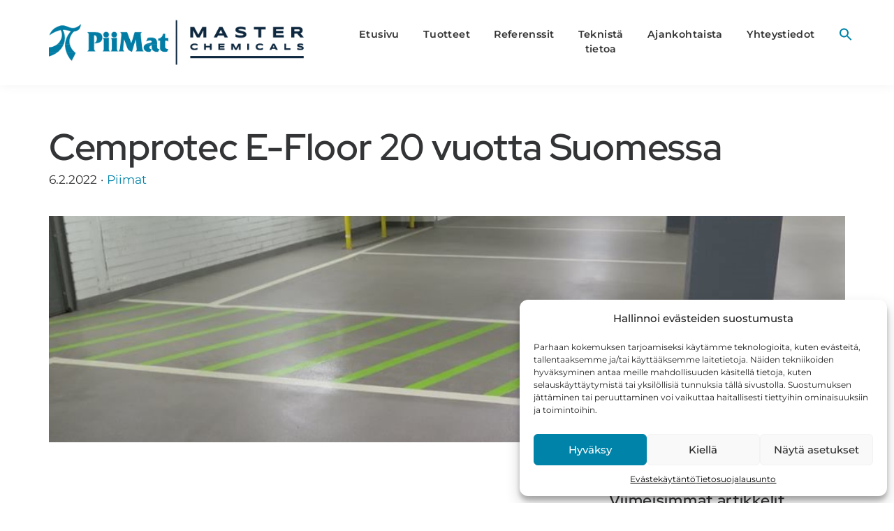

--- FILE ---
content_type: text/html; charset=UTF-8
request_url: https://piimat.fi/cemprotec-e-floor-20-vuotta-suomessa/
body_size: 20925
content:
<!DOCTYPE html>
<html lang="fi">
<head >
<meta charset="UTF-8" />
<meta name="viewport" content="width=device-width, initial-scale=1" />
<meta name='robots' content='index, follow, max-image-preview:large, max-snippet:-1, max-video-preview:-1' />
	<style>img:is([sizes="auto" i], [sizes^="auto," i]) { contain-intrinsic-size: 3000px 1500px }</style>
	
	<!-- This site is optimized with the Yoast SEO plugin v25.9 - https://yoast.com/wordpress/plugins/seo/ -->
	<title>Cemprotec E-Floor 20 vuotta Suomessa | PiiMat</title>
<link crossorigin data-rocket-preconnect href="https://fonts.googleapis.com" rel="preconnect">
<link crossorigin data-rocket-preconnect href="https://www.google-analytics.com" rel="preconnect">
<link crossorigin data-rocket-preconnect href="https://www.googletagmanager.com" rel="preconnect">
<link data-rocket-preload as="style" href="https://fonts.googleapis.com/css2?family=Open+Sans:ital,wght@0,300;0,400;0,600;0,700;0,800;1,300;1,400&#038;family=Arimo:ital,wght@0,400;0,500;0,600;0,700;1,400;1,500;1,600;1,700&#038;family=Libre+Franklin:ital,wght@0,100;0,200;0,300;0,400;0,500;0,600;0,700;0,800;0,900;1,100;1,200;1,300;1,400;1,500;1,600;1,700;1,800;1,900&#038;display=swap" rel="preload">
<link href="https://fonts.googleapis.com/css2?family=Open+Sans:ital,wght@0,300;0,400;0,600;0,700;0,800;1,300;1,400&#038;family=Arimo:ital,wght@0,400;0,500;0,600;0,700;1,400;1,500;1,600;1,700&#038;family=Libre+Franklin:ital,wght@0,100;0,200;0,300;0,400;0,500;0,600;0,700;0,800;0,900;1,100;1,200;1,300;1,400;1,500;1,600;1,700;1,800;1,900&#038;display=swap" media="print" onload="this.media=&#039;all&#039;" rel="stylesheet">
<noscript><link rel="stylesheet" href="https://fonts.googleapis.com/css2?family=Open+Sans:ital,wght@0,300;0,400;0,600;0,700;0,800;1,300;1,400&#038;family=Arimo:ital,wght@0,400;0,500;0,600;0,700;1,400;1,500;1,600;1,700&#038;family=Libre+Franklin:ital,wght@0,100;0,200;0,300;0,400;0,500;0,600;0,700;0,800;0,900;1,100;1,200;1,300;1,400;1,500;1,600;1,700;1,800;1,900&#038;display=swap"></noscript><link rel="preload" data-rocket-preload as="image" href="https://piimat.fi/wp-content/uploads/Trio-3.jpg" imagesrcset="https://piimat.fi/wp-content/uploads/Trio-3.jpg 960w, https://piimat.fi/wp-content/uploads/Trio-3-300x225.jpg 300w, https://piimat.fi/wp-content/uploads/Trio-3-768x576.jpg 768w, https://piimat.fi/wp-content/uploads/Trio-3-702x526.jpg 702w" imagesizes="(max-width: 960px) 100vw, 960px" fetchpriority="high">
	<meta name="description" content="Cemprotec E-Floor 20 vuotta Suomessa! Suuri osa kohteista on pysäköintihalleja, monet ominaisuudet suosivat käyttöä myös muissa kohteissa" />
	<link rel="canonical" href="https://piimat.fi/cemprotec-e-floor-20-vuotta-suomessa/" />
	<meta property="og:locale" content="fi_FI" />
	<meta property="og:type" content="article" />
	<meta property="og:title" content="Cemprotec E-Floor 20 vuotta Suomessa | PiiMat" />
	<meta property="og:description" content="Cemprotec E-Floor 20 vuotta Suomessa! Suuri osa kohteista on pysäköintihalleja, monet ominaisuudet suosivat käyttöä myös muissa kohteissa" />
	<meta property="og:url" content="https://piimat.fi/cemprotec-e-floor-20-vuotta-suomessa/" />
	<meta property="og:site_name" content="PiiMat" />
	<meta property="article:published_time" content="2022-02-06T20:10:00+00:00" />
	<meta property="og:image" content="https://piimat.fi/wp-content/uploads/Trio-3.jpg" />
	<meta property="og:image:width" content="960" />
	<meta property="og:image:height" content="720" />
	<meta property="og:image:type" content="image/jpeg" />
	<meta name="author" content="Piimat" />
	<meta name="twitter:card" content="summary_large_image" />
	<meta name="twitter:label1" content="Kirjoittanut" />
	<meta name="twitter:data1" content="Piimat" />
	<meta name="twitter:label2" content="Arvioitu lukuaika" />
	<meta name="twitter:data2" content="4 minuuttia" />
	<script type="application/ld+json" class="yoast-schema-graph">{"@context":"https://schema.org","@graph":[{"@type":"Article","@id":"https://piimat.fi/cemprotec-e-floor-20-vuotta-suomessa/#article","isPartOf":{"@id":"https://piimat.fi/cemprotec-e-floor-20-vuotta-suomessa/"},"author":{"name":"Piimat","@id":"https://piimat.fi/#/schema/person/1c8de621effdcb7fb9e6a93ebbea0938"},"headline":"Cemprotec E-Floor 20 vuotta Suomessa","datePublished":"2022-02-06T20:10:00+00:00","mainEntityOfPage":{"@id":"https://piimat.fi/cemprotec-e-floor-20-vuotta-suomessa/"},"wordCount":218,"publisher":{"@id":"https://piimat.fi/#organization"},"image":{"@id":"https://piimat.fi/cemprotec-e-floor-20-vuotta-suomessa/#primaryimage"},"thumbnailUrl":"https://piimat.fi/wp-content/uploads/Trio-3.jpg","keywords":["E-Floor","keittiö","kellari","paloluokitus","pysäköintihalli","Sementtipinnoite"],"articleSection":["Uutiset"],"inLanguage":"fi"},{"@type":"WebPage","@id":"https://piimat.fi/cemprotec-e-floor-20-vuotta-suomessa/","url":"https://piimat.fi/cemprotec-e-floor-20-vuotta-suomessa/","name":"Cemprotec E-Floor 20 vuotta Suomessa | PiiMat","isPartOf":{"@id":"https://piimat.fi/#website"},"primaryImageOfPage":{"@id":"https://piimat.fi/cemprotec-e-floor-20-vuotta-suomessa/#primaryimage"},"image":{"@id":"https://piimat.fi/cemprotec-e-floor-20-vuotta-suomessa/#primaryimage"},"thumbnailUrl":"https://piimat.fi/wp-content/uploads/Trio-3.jpg","datePublished":"2022-02-06T20:10:00+00:00","description":"Cemprotec E-Floor 20 vuotta Suomessa! Suuri osa kohteista on pysäköintihalleja, monet ominaisuudet suosivat käyttöä myös muissa kohteissa","breadcrumb":{"@id":"https://piimat.fi/cemprotec-e-floor-20-vuotta-suomessa/#breadcrumb"},"inLanguage":"fi","potentialAction":[{"@type":"ReadAction","target":["https://piimat.fi/cemprotec-e-floor-20-vuotta-suomessa/"]}]},{"@type":"ImageObject","inLanguage":"fi","@id":"https://piimat.fi/cemprotec-e-floor-20-vuotta-suomessa/#primaryimage","url":"https://piimat.fi/wp-content/uploads/Trio-3.jpg","contentUrl":"https://piimat.fi/wp-content/uploads/Trio-3.jpg","width":960,"height":720},{"@type":"BreadcrumbList","@id":"https://piimat.fi/cemprotec-e-floor-20-vuotta-suomessa/#breadcrumb","itemListElement":[{"@type":"ListItem","position":1,"name":"Home","item":"https://piimat.fi/"},{"@type":"ListItem","position":2,"name":"Cemprotec E-Floor 20 vuotta Suomessa"}]},{"@type":"WebSite","@id":"https://piimat.fi/#website","url":"https://piimat.fi/","name":"PiiMat","description":"Rakennusmateriaalin maahantuoja, joka on keskittynyt erikoistuotteisiin päätuoteryhminä betonilattiatuotteet, betonin korjaus- ja pinnoitusmateriaalit sekä pinnoitteet korkeaa hygieniaa vaativiin tiloihin.","publisher":{"@id":"https://piimat.fi/#organization"},"potentialAction":[{"@type":"SearchAction","target":{"@type":"EntryPoint","urlTemplate":"https://piimat.fi/?s={search_term_string}"},"query-input":{"@type":"PropertyValueSpecification","valueRequired":true,"valueName":"search_term_string"}}],"inLanguage":"fi"},{"@type":"Organization","@id":"https://piimat.fi/#organization","name":"Piimat Oy","url":"https://piimat.fi/","logo":{"@type":"ImageObject","inLanguage":"fi","@id":"https://piimat.fi/#/schema/logo/image/","url":"https://piimat.fi/wp-content/uploads/PM_logo.png","contentUrl":"https://piimat.fi/wp-content/uploads/PM_logo.png","width":1472,"height":328,"caption":"Piimat Oy"},"image":{"@id":"https://piimat.fi/#/schema/logo/image/"}},{"@type":"Person","@id":"https://piimat.fi/#/schema/person/1c8de621effdcb7fb9e6a93ebbea0938","name":"Piimat","image":{"@type":"ImageObject","inLanguage":"fi","@id":"https://piimat.fi/#/schema/person/image/","url":"https://secure.gravatar.com/avatar/ddf093e4024e5a2cb33a8071e757ee2e?s=96&d=mm&r=g","contentUrl":"https://secure.gravatar.com/avatar/ddf093e4024e5a2cb33a8071e757ee2e?s=96&d=mm&r=g","caption":"Piimat"}}]}</script>
	<!-- / Yoast SEO plugin. -->


<link href='https://fonts.gstatic.com' crossorigin rel='preconnect' />
<link rel="alternate" type="application/rss+xml" title="PiiMat &raquo; syöte" href="https://piimat.fi/feed/" />
<link rel="alternate" type="application/rss+xml" title="PiiMat &raquo; kommenttien syöte" href="https://piimat.fi/comments/feed/" />
<link data-minify="1" rel='stylesheet' id='genesis-blocks-style-css-css' href='https://piimat.fi/wp-content/cache/min/1/wp-content/plugins/genesis-page-builder/vendor/genesis/blocks/dist/style-blocks.build.css?ver=1759397506' media='all' />
<link data-minify="1" rel='stylesheet' id='mmd-fonts-body-stylesheet-css' href='https://piimat.fi/wp-content/cache/min/1/wp-content/themes/genesis-sample/mmd_fonts_body.css?ver=1759397506' media='all' />
<link data-minify="1" rel='stylesheet' id='genesis-sample-css' href='https://piimat.fi/wp-content/cache/min/1/wp-content/themes/genesis-sample/style.css?ver=1759397506' media='all' />
<style id='genesis-sample-inline-css'>

		.wp-custom-logo .site-container .custom-logo-link {
			aspect-ratio: 530/105;
		}
		
		.wp-custom-logo .site-container .title-area {
			max-width: 530px;
		}
		
</style>
<link rel='stylesheet' id='wp-block-library-css' href='https://piimat.fi/wp-includes/css/dist/block-library/style.min.css?ver=6.7.4' media='all' />
<style id='esf-fb-halfwidth-style-inline-css'>
.wp-block-create-block-easy-social-feed-facebook-carousel{background-color:#21759b;color:#fff;padding:2px}

</style>
<style id='esf-fb-fullwidth-style-inline-css'>
.wp-block-create-block-easy-social-feed-facebook-carousel{background-color:#21759b;color:#fff;padding:2px}

</style>
<style id='esf-fb-thumbnail-style-inline-css'>
.wp-block-create-block-easy-social-feed-facebook-carousel{background-color:#21759b;color:#fff;padding:2px}

</style>
<style id='global-styles-inline-css'>
:root{--wp--preset--aspect-ratio--square: 1;--wp--preset--aspect-ratio--4-3: 4/3;--wp--preset--aspect-ratio--3-4: 3/4;--wp--preset--aspect-ratio--3-2: 3/2;--wp--preset--aspect-ratio--2-3: 2/3;--wp--preset--aspect-ratio--16-9: 16/9;--wp--preset--aspect-ratio--9-16: 9/16;--wp--preset--color--black: #000000;--wp--preset--color--cyan-bluish-gray: #abb8c3;--wp--preset--color--white: #ffffff;--wp--preset--color--pale-pink: #f78da7;--wp--preset--color--vivid-red: #cf2e2e;--wp--preset--color--luminous-vivid-orange: #ff6900;--wp--preset--color--luminous-vivid-amber: #fcb900;--wp--preset--color--light-green-cyan: #7bdcb5;--wp--preset--color--vivid-green-cyan: #00d084;--wp--preset--color--pale-cyan-blue: #8ed1fc;--wp--preset--color--vivid-cyan-blue: #0693e3;--wp--preset--color--vivid-purple: #9b51e0;--wp--preset--color--1: #0083a9;--wp--preset--color--2: #00ABDC;--wp--preset--color--3: #333436;--wp--preset--color--4: #05c3fa;--wp--preset--color--5: #FFFFFF;--wp--preset--color--6: #111111;--wp--preset--gradient--vivid-cyan-blue-to-vivid-purple: linear-gradient(135deg,rgba(6,147,227,1) 0%,rgb(155,81,224) 100%);--wp--preset--gradient--light-green-cyan-to-vivid-green-cyan: linear-gradient(135deg,rgb(122,220,180) 0%,rgb(0,208,130) 100%);--wp--preset--gradient--luminous-vivid-amber-to-luminous-vivid-orange: linear-gradient(135deg,rgba(252,185,0,1) 0%,rgba(255,105,0,1) 100%);--wp--preset--gradient--luminous-vivid-orange-to-vivid-red: linear-gradient(135deg,rgba(255,105,0,1) 0%,rgb(207,46,46) 100%);--wp--preset--gradient--very-light-gray-to-cyan-bluish-gray: linear-gradient(135deg,rgb(238,238,238) 0%,rgb(169,184,195) 100%);--wp--preset--gradient--cool-to-warm-spectrum: linear-gradient(135deg,rgb(74,234,220) 0%,rgb(151,120,209) 20%,rgb(207,42,186) 40%,rgb(238,44,130) 60%,rgb(251,105,98) 80%,rgb(254,248,76) 100%);--wp--preset--gradient--blush-light-purple: linear-gradient(135deg,rgb(255,206,236) 0%,rgb(152,150,240) 100%);--wp--preset--gradient--blush-bordeaux: linear-gradient(135deg,rgb(254,205,165) 0%,rgb(254,45,45) 50%,rgb(107,0,62) 100%);--wp--preset--gradient--luminous-dusk: linear-gradient(135deg,rgb(255,203,112) 0%,rgb(199,81,192) 50%,rgb(65,88,208) 100%);--wp--preset--gradient--pale-ocean: linear-gradient(135deg,rgb(255,245,203) 0%,rgb(182,227,212) 50%,rgb(51,167,181) 100%);--wp--preset--gradient--electric-grass: linear-gradient(135deg,rgb(202,248,128) 0%,rgb(113,206,126) 100%);--wp--preset--gradient--midnight: linear-gradient(135deg,rgb(2,3,129) 0%,rgb(40,116,252) 100%);--wp--preset--font-size--small: var(--mmd-font-size-s);--wp--preset--font-size--medium: var(--mmd-font-size-m);--wp--preset--font-size--large: var(--mmd-font-size-l);--wp--preset--font-size--x-large: var(--mmd-font-size-xl);--wp--preset--font-size--3-x-small: var(--mmd-font-size-3xs);--wp--preset--font-size--2-x-small: var(--mmd-font-size-2xs);--wp--preset--font-size--x-small: var(--mmd-font-size-xs);--wp--preset--font-size--x-medium: var(--mmd-font-size-xm);--wp--preset--font-size--2-x-large: var(--mmd-font-size-2xl);--wp--preset--font-size--3-x-large: var(--mmd-font-size-3xl);--wp--preset--font-size--4-x-large: var(--mmd-font-size-4xl);--wp--preset--font-size--5-x-large: var(--mmd-font-size-5xl);--wp--preset--font-size--6-x-large: var(--mmd-font-size-6xl);--wp--preset--font-size--7-x-large: var(--mmd-font-size-7xl);--wp--preset--font-size--8-x-large: var(--mmd-font-size-8xl);--wp--preset--font-size--9-x-large: var(--mmd-font-size-9xl);--wp--preset--font-size--10-x-large: var(--mmd-font-size-10xl);--wp--preset--font-size--11-x-large: var(--mmd-font-size-11xl);--wp--preset--font-size--custom-1: var(--mmd-font-size-custom1);--wp--preset--font-size--custom-2: var(--mmd-font-size-custom2);--wp--preset--font-family--font-1: var(--mmd-font-1);--wp--preset--font-family--font-2: var(--mmd-font-2);--wp--preset--spacing--20: var(--mmd-spacing-xm-20);--wp--preset--spacing--30: 0.67rem;--wp--preset--spacing--40: var(--mmd-spacing-2xl-40);--wp--preset--spacing--50: 1.5rem;--wp--preset--spacing--60: 2.25rem;--wp--preset--spacing--70: 3.38rem;--wp--preset--spacing--80: var(--mmd-spacing-5xl-80);--wp--preset--spacing--8: 0.5rem;--wp--preset--spacing--10: var(--mmd-spacing-xs-10);--wp--preset--spacing--12: var(--mmd-spacing-s-12);--wp--preset--spacing--16: var(--mmd-spacing-m-16);--wp--preset--spacing--24: var(--mmd-spacing-l-24);--wp--preset--spacing--32: var(--mmd-spacing-xl-32);--wp--preset--spacing--48: var(--mmd-spacing-3xl-48);--wp--preset--spacing--64: var(--mmd-spacing-4xl-64);--wp--preset--spacing--96: var(--mmd-spacing-6xl-96);--wp--preset--spacing--128: var(--mmd-spacing-7xl-128);--wp--preset--spacing--160: var(--mmd-spacing-8xl-160);--wp--preset--spacing--block-gap: var(--mmd-block-gap);--wp--preset--spacing--full-gap: var(--mmd-full-background-container-block-gap);--wp--preset--spacing--full-pd: var(--mmd-full-background-container-block-padding);--wp--preset--spacing--custom-1: var(--mmd-spacing-custom1);--wp--preset--spacing--custom-2: var(--mmd-spacing-custom2);--wp--preset--shadow--natural: 6px 6px 9px rgba(0, 0, 0, 0.2);--wp--preset--shadow--deep: 12px 12px 50px rgba(0, 0, 0, 0.4);--wp--preset--shadow--sharp: 6px 6px 0px rgba(0, 0, 0, 0.2);--wp--preset--shadow--outlined: 6px 6px 0px -3px rgba(255, 255, 255, 1), 6px 6px rgba(0, 0, 0, 1);--wp--preset--shadow--crisp: 6px 6px 0px rgba(0, 0, 0, 1);}:root { --wp--style--global--content-size: var(--mmd-content-size);--wp--style--global--wide-size: var(--mmd-wide-size); }:where(body) { margin: 0; }.wp-site-blocks { padding-top: var(--wp--style--root--padding-top); padding-bottom: var(--wp--style--root--padding-bottom); }.has-global-padding { padding-right: var(--wp--style--root--padding-right); padding-left: var(--wp--style--root--padding-left); }.has-global-padding > .alignfull { margin-right: calc(var(--wp--style--root--padding-right) * -1); margin-left: calc(var(--wp--style--root--padding-left) * -1); }.has-global-padding :where(:not(.alignfull.is-layout-flow) > .has-global-padding:not(.wp-block-block, .alignfull)) { padding-right: 0; padding-left: 0; }.has-global-padding :where(:not(.alignfull.is-layout-flow) > .has-global-padding:not(.wp-block-block, .alignfull)) > .alignfull { margin-left: 0; margin-right: 0; }.wp-site-blocks > .alignleft { float: left; margin-right: 2em; }.wp-site-blocks > .alignright { float: right; margin-left: 2em; }.wp-site-blocks > .aligncenter { justify-content: center; margin-left: auto; margin-right: auto; }:where(.wp-site-blocks) > * { margin-block-start: var(--mmd-block-gap); margin-block-end: 0; }:where(.wp-site-blocks) > :first-child { margin-block-start: 0; }:where(.wp-site-blocks) > :last-child { margin-block-end: 0; }:root { --wp--style--block-gap: var(--mmd-block-gap); }:root :where(.is-layout-flow) > :first-child{margin-block-start: 0;}:root :where(.is-layout-flow) > :last-child{margin-block-end: 0;}:root :where(.is-layout-flow) > *{margin-block-start: var(--mmd-block-gap);margin-block-end: 0;}:root :where(.is-layout-constrained) > :first-child{margin-block-start: 0;}:root :where(.is-layout-constrained) > :last-child{margin-block-end: 0;}:root :where(.is-layout-constrained) > *{margin-block-start: var(--mmd-block-gap);margin-block-end: 0;}:root :where(.is-layout-flex){gap: var(--mmd-block-gap);}:root :where(.is-layout-grid){gap: var(--mmd-block-gap);}.is-layout-flow > .alignleft{float: left;margin-inline-start: 0;margin-inline-end: 2em;}.is-layout-flow > .alignright{float: right;margin-inline-start: 2em;margin-inline-end: 0;}.is-layout-flow > .aligncenter{margin-left: auto !important;margin-right: auto !important;}.is-layout-constrained > .alignleft{float: left;margin-inline-start: 0;margin-inline-end: 2em;}.is-layout-constrained > .alignright{float: right;margin-inline-start: 2em;margin-inline-end: 0;}.is-layout-constrained > .aligncenter{margin-left: auto !important;margin-right: auto !important;}.is-layout-constrained > :where(:not(.alignleft):not(.alignright):not(.alignfull)){max-width: var(--wp--style--global--content-size);margin-left: auto !important;margin-right: auto !important;}.is-layout-constrained > .alignwide{max-width: var(--wp--style--global--wide-size);}body .is-layout-flex{display: flex;}.is-layout-flex{flex-wrap: wrap;align-items: center;}.is-layout-flex > :is(*, div){margin: 0;}body .is-layout-grid{display: grid;}.is-layout-grid > :is(*, div){margin: 0;}body{font-family: var(--mmd-font-1);--wp--style--root--padding-top: var(--mmd-root-padding-top);--wp--style--root--padding-right: var(--mmd-root-padding-left-right);--wp--style--root--padding-bottom: var(--mmd-root-padding-bottom);--wp--style--root--padding-left: var(--mmd-root-padding-left-right);}a:where(:not(.wp-element-button)){text-decoration: underline;}:root :where(.wp-element-button, .wp-block-button__link){background-color: var(--mmd-button-bg-color);border-radius: var(--mmd-button-border-radius);border-color: var(--mmd-button-border-color);border-width: var(--mmd-button-border-width);border-style: var(--mmd-button-border-style);color: var(--mmd-button-text-color);font-family: inherit;font-size: var(--mmd-button-font-size);font-weight: var(--mmd-button-font-weight);line-height: inherit;padding-top: var(--mmd-button-pd-top-bottom);padding-right: var(--mmd-button-pd-left-right);padding-bottom: var(--mmd-button-pd-top-bottom);padding-left: var(--mmd-button-pd-left-right);text-decoration: none;text-transform: var(--mmd-button-text-transform);}:root :where(.wp-element-button:hover, .wp-block-button__link:hover){background-color: var(--mmd-button-hover-bg-color);border-color: var(--mmd-button-hover-border-color);color: var(--mmd-button-hover-text-color);text-decoration: none;}.has-black-color{color: var(--wp--preset--color--black) !important;}.has-cyan-bluish-gray-color{color: var(--wp--preset--color--cyan-bluish-gray) !important;}.has-white-color{color: var(--wp--preset--color--white) !important;}.has-pale-pink-color{color: var(--wp--preset--color--pale-pink) !important;}.has-vivid-red-color{color: var(--wp--preset--color--vivid-red) !important;}.has-luminous-vivid-orange-color{color: var(--wp--preset--color--luminous-vivid-orange) !important;}.has-luminous-vivid-amber-color{color: var(--wp--preset--color--luminous-vivid-amber) !important;}.has-light-green-cyan-color{color: var(--wp--preset--color--light-green-cyan) !important;}.has-vivid-green-cyan-color{color: var(--wp--preset--color--vivid-green-cyan) !important;}.has-pale-cyan-blue-color{color: var(--wp--preset--color--pale-cyan-blue) !important;}.has-vivid-cyan-blue-color{color: var(--wp--preset--color--vivid-cyan-blue) !important;}.has-vivid-purple-color{color: var(--wp--preset--color--vivid-purple) !important;}.has-1-color{color: var(--wp--preset--color--1) !important;}.has-2-color{color: var(--wp--preset--color--2) !important;}.has-3-color{color: var(--wp--preset--color--3) !important;}.has-4-color{color: var(--wp--preset--color--4) !important;}.has-5-color{color: var(--wp--preset--color--5) !important;}.has-6-color{color: var(--wp--preset--color--6) !important;}.has-black-background-color{background-color: var(--wp--preset--color--black) !important;}.has-cyan-bluish-gray-background-color{background-color: var(--wp--preset--color--cyan-bluish-gray) !important;}.has-white-background-color{background-color: var(--wp--preset--color--white) !important;}.has-pale-pink-background-color{background-color: var(--wp--preset--color--pale-pink) !important;}.has-vivid-red-background-color{background-color: var(--wp--preset--color--vivid-red) !important;}.has-luminous-vivid-orange-background-color{background-color: var(--wp--preset--color--luminous-vivid-orange) !important;}.has-luminous-vivid-amber-background-color{background-color: var(--wp--preset--color--luminous-vivid-amber) !important;}.has-light-green-cyan-background-color{background-color: var(--wp--preset--color--light-green-cyan) !important;}.has-vivid-green-cyan-background-color{background-color: var(--wp--preset--color--vivid-green-cyan) !important;}.has-pale-cyan-blue-background-color{background-color: var(--wp--preset--color--pale-cyan-blue) !important;}.has-vivid-cyan-blue-background-color{background-color: var(--wp--preset--color--vivid-cyan-blue) !important;}.has-vivid-purple-background-color{background-color: var(--wp--preset--color--vivid-purple) !important;}.has-1-background-color{background-color: var(--wp--preset--color--1) !important;}.has-2-background-color{background-color: var(--wp--preset--color--2) !important;}.has-3-background-color{background-color: var(--wp--preset--color--3) !important;}.has-4-background-color{background-color: var(--wp--preset--color--4) !important;}.has-5-background-color{background-color: var(--wp--preset--color--5) !important;}.has-6-background-color{background-color: var(--wp--preset--color--6) !important;}.has-black-border-color{border-color: var(--wp--preset--color--black) !important;}.has-cyan-bluish-gray-border-color{border-color: var(--wp--preset--color--cyan-bluish-gray) !important;}.has-white-border-color{border-color: var(--wp--preset--color--white) !important;}.has-pale-pink-border-color{border-color: var(--wp--preset--color--pale-pink) !important;}.has-vivid-red-border-color{border-color: var(--wp--preset--color--vivid-red) !important;}.has-luminous-vivid-orange-border-color{border-color: var(--wp--preset--color--luminous-vivid-orange) !important;}.has-luminous-vivid-amber-border-color{border-color: var(--wp--preset--color--luminous-vivid-amber) !important;}.has-light-green-cyan-border-color{border-color: var(--wp--preset--color--light-green-cyan) !important;}.has-vivid-green-cyan-border-color{border-color: var(--wp--preset--color--vivid-green-cyan) !important;}.has-pale-cyan-blue-border-color{border-color: var(--wp--preset--color--pale-cyan-blue) !important;}.has-vivid-cyan-blue-border-color{border-color: var(--wp--preset--color--vivid-cyan-blue) !important;}.has-vivid-purple-border-color{border-color: var(--wp--preset--color--vivid-purple) !important;}.has-1-border-color{border-color: var(--wp--preset--color--1) !important;}.has-2-border-color{border-color: var(--wp--preset--color--2) !important;}.has-3-border-color{border-color: var(--wp--preset--color--3) !important;}.has-4-border-color{border-color: var(--wp--preset--color--4) !important;}.has-5-border-color{border-color: var(--wp--preset--color--5) !important;}.has-6-border-color{border-color: var(--wp--preset--color--6) !important;}.has-vivid-cyan-blue-to-vivid-purple-gradient-background{background: var(--wp--preset--gradient--vivid-cyan-blue-to-vivid-purple) !important;}.has-light-green-cyan-to-vivid-green-cyan-gradient-background{background: var(--wp--preset--gradient--light-green-cyan-to-vivid-green-cyan) !important;}.has-luminous-vivid-amber-to-luminous-vivid-orange-gradient-background{background: var(--wp--preset--gradient--luminous-vivid-amber-to-luminous-vivid-orange) !important;}.has-luminous-vivid-orange-to-vivid-red-gradient-background{background: var(--wp--preset--gradient--luminous-vivid-orange-to-vivid-red) !important;}.has-very-light-gray-to-cyan-bluish-gray-gradient-background{background: var(--wp--preset--gradient--very-light-gray-to-cyan-bluish-gray) !important;}.has-cool-to-warm-spectrum-gradient-background{background: var(--wp--preset--gradient--cool-to-warm-spectrum) !important;}.has-blush-light-purple-gradient-background{background: var(--wp--preset--gradient--blush-light-purple) !important;}.has-blush-bordeaux-gradient-background{background: var(--wp--preset--gradient--blush-bordeaux) !important;}.has-luminous-dusk-gradient-background{background: var(--wp--preset--gradient--luminous-dusk) !important;}.has-pale-ocean-gradient-background{background: var(--wp--preset--gradient--pale-ocean) !important;}.has-electric-grass-gradient-background{background: var(--wp--preset--gradient--electric-grass) !important;}.has-midnight-gradient-background{background: var(--wp--preset--gradient--midnight) !important;}.has-small-font-size{font-size: var(--wp--preset--font-size--small) !important;}.has-medium-font-size{font-size: var(--wp--preset--font-size--medium) !important;}.has-large-font-size{font-size: var(--wp--preset--font-size--large) !important;}.has-x-large-font-size{font-size: var(--wp--preset--font-size--x-large) !important;}.has-3-x-small-font-size{font-size: var(--wp--preset--font-size--3-x-small) !important;}.has-2-x-small-font-size{font-size: var(--wp--preset--font-size--2-x-small) !important;}.has-x-small-font-size{font-size: var(--wp--preset--font-size--x-small) !important;}.has-x-medium-font-size{font-size: var(--wp--preset--font-size--x-medium) !important;}.has-2-x-large-font-size{font-size: var(--wp--preset--font-size--2-x-large) !important;}.has-3-x-large-font-size{font-size: var(--wp--preset--font-size--3-x-large) !important;}.has-4-x-large-font-size{font-size: var(--wp--preset--font-size--4-x-large) !important;}.has-5-x-large-font-size{font-size: var(--wp--preset--font-size--5-x-large) !important;}.has-6-x-large-font-size{font-size: var(--wp--preset--font-size--6-x-large) !important;}.has-7-x-large-font-size{font-size: var(--wp--preset--font-size--7-x-large) !important;}.has-8-x-large-font-size{font-size: var(--wp--preset--font-size--8-x-large) !important;}.has-9-x-large-font-size{font-size: var(--wp--preset--font-size--9-x-large) !important;}.has-10-x-large-font-size{font-size: var(--wp--preset--font-size--10-x-large) !important;}.has-11-x-large-font-size{font-size: var(--wp--preset--font-size--11-x-large) !important;}.has-custom-1-font-size{font-size: var(--wp--preset--font-size--custom-1) !important;}.has-custom-2-font-size{font-size: var(--wp--preset--font-size--custom-2) !important;}.has-font-1-font-family{font-family: var(--wp--preset--font-family--font-1) !important;}.has-font-2-font-family{font-family: var(--wp--preset--font-family--font-2) !important;}
:root :where(.wp-block-pullquote){font-size: clamp(0.984em, 0.984rem + ((1vw - 0.2em) * 0.645), 1.5em);line-height: 1.6;}
</style>
<link data-minify="1" rel='stylesheet' id='easy-facebook-likebox-custom-fonts-css' href='https://piimat.fi/wp-content/cache/min/1/wp-content/plugins/easy-facebook-likebox/frontend/assets/css/esf-custom-fonts.css?ver=1759397506' media='all' />
<link data-minify="1" rel='stylesheet' id='easy-facebook-likebox-popup-styles-css' href='https://piimat.fi/wp-content/cache/min/1/wp-content/plugins/easy-facebook-likebox/facebook/frontend/assets/css/esf-free-popup.css?ver=1759397506' media='all' />
<link data-minify="1" rel='stylesheet' id='easy-facebook-likebox-frontend-css' href='https://piimat.fi/wp-content/cache/min/1/wp-content/plugins/easy-facebook-likebox/facebook/frontend/assets/css/easy-facebook-likebox-frontend.css?ver=1759397506' media='all' />
<link rel='stylesheet' id='easy-facebook-likebox-customizer-style-css' href='https://piimat.fi/wp-admin/admin-ajax.php?action=easy-facebook-likebox-customizer-style&#038;ver=6.6.5' media='all' />
<link data-minify="1" rel='stylesheet' id='genesis-page-builder-frontend-styles-css' href='https://piimat.fi/wp-content/cache/min/1/wp-content/plugins/genesis-page-builder/build/style-blocks.css?ver=1759397506' media='all' />
<link data-minify="1" rel='stylesheet' id='page-list-style-css' href='https://piimat.fi/wp-content/cache/min/1/wp-content/plugins/page-list/css/page-list.css?ver=1759397506' media='all' />
<link data-minify="1" rel='stylesheet' id='dashicons-css' href='https://piimat.fi/wp-content/cache/min/1/wp-includes/css/dashicons.min.css?ver=1759397506' media='all' />
<link rel='stylesheet' id='cmplz-general-css' href='https://piimat.fi/wp-content/plugins/complianz-gdpr/assets/css/cookieblocker.min.css?ver=1758176189' media='all' />
<link rel='stylesheet' id='ivory-search-styles-css' href='https://piimat.fi/wp-content/plugins/add-search-to-menu/public/css/ivory-search.min.css?ver=5.5.11' media='all' />
<link data-minify="1" rel='stylesheet' id='esf-custom-fonts-css' href='https://piimat.fi/wp-content/cache/min/1/wp-content/plugins/easy-facebook-likebox/frontend/assets/css/esf-custom-fonts.css?ver=1759397506' media='all' />
<link data-minify="1" rel='stylesheet' id='esf-insta-frontend-css' href='https://piimat.fi/wp-content/cache/min/1/wp-content/plugins/easy-facebook-likebox/instagram/frontend/assets/css/esf-insta-frontend.css?ver=1759397507' media='all' />
<link rel='stylesheet' id='esf-insta-customizer-style-css' href='https://piimat.fi/wp-admin/admin-ajax.php?action=esf-insta-customizer-style&#038;ver=6.7.4' media='all' />
<style id='generateblocks-inline-css'>
:root{--gb-container-width:1100px;}.gb-container .wp-block-image img{vertical-align:middle;}.gb-grid-wrapper .wp-block-image{margin-bottom:0;}.gb-highlight{background:none;}.gb-shape{line-height:0;}.gb-container-link{position:absolute;top:0;right:0;bottom:0;left:0;z-index:99;}
</style>
<link data-minify="1" rel='stylesheet' id='mmd-stylesheet-css' href='https://piimat.fi/wp-content/cache/min/1/wp-content/themes/genesis-sample/mmdstyle.css?ver=1759397507' media='all' />
<link data-minify="1" rel='stylesheet' id='mmd-hsf-stylesheet-css' href='https://piimat.fi/wp-content/cache/min/1/wp-content/themes/genesis-sample/mmdstyle_frontend.css?ver=1759397507' media='all' />
<script src="https://piimat.fi/wp-includes/js/jquery/jquery.min.js?ver=3.7.1" id="jquery-core-js"></script>
<script src="https://piimat.fi/wp-includes/js/jquery/jquery-migrate.min.js?ver=3.4.1" id="jquery-migrate-js"></script>
<script src="https://piimat.fi/wp-content/plugins/easy-facebook-likebox/facebook/frontend/assets/js/esf-free-popup.min.js?ver=6.6.5" id="easy-facebook-likebox-popup-script-js"></script>
<script id="easy-facebook-likebox-public-script-js-extra">
var public_ajax = {"ajax_url":"https:\/\/piimat.fi\/wp-admin\/admin-ajax.php","efbl_is_fb_pro":""};
</script>
<script data-minify="1" src="https://piimat.fi/wp-content/cache/min/1/wp-content/plugins/easy-facebook-likebox/facebook/frontend/assets/js/public.js?ver=1759397507" id="easy-facebook-likebox-public-script-js"></script>
<script src="https://piimat.fi/wp-content/plugins/easy-facebook-likebox/frontend/assets/js/imagesloaded.pkgd.min.js?ver=6.7.4" id="imagesloaded.pkgd.min-js"></script>
<script id="esf-insta-public-js-extra">
var esf_insta = {"ajax_url":"https:\/\/piimat.fi\/wp-admin\/admin-ajax.php","version":"free","nonce":"2cfab1a8af"};
</script>
<script data-minify="1" src="https://piimat.fi/wp-content/cache/min/1/wp-content/plugins/easy-facebook-likebox/instagram/frontend/assets/js/esf-insta-public.js?ver=1759397507" id="esf-insta-public-js"></script>
<link rel="https://api.w.org/" href="https://piimat.fi/wp-json/" /><link rel="alternate" title="JSON" type="application/json" href="https://piimat.fi/wp-json/wp/v2/posts/4083" /><link rel="EditURI" type="application/rsd+xml" title="RSD" href="https://piimat.fi/xmlrpc.php?rsd" />
<meta name="generator" content="WordPress 6.7.4" />
<link rel='shortlink' href='https://piimat.fi/?p=4083' />
<link rel="alternate" title="oEmbed (JSON)" type="application/json+oembed" href="https://piimat.fi/wp-json/oembed/1.0/embed?url=https%3A%2F%2Fpiimat.fi%2Fcemprotec-e-floor-20-vuotta-suomessa%2F" />
<link rel="alternate" title="oEmbed (XML)" type="text/xml+oembed" href="https://piimat.fi/wp-json/oembed/1.0/embed?url=https%3A%2F%2Fpiimat.fi%2Fcemprotec-e-floor-20-vuotta-suomessa%2F&#038;format=xml" />
<style id="wpfd_custom_css"></style>			<style>.cmplz-hidden {
					display: none !important;
				}</style><link rel="preconnect" href="https://fonts.googleapis.com">
<link rel="preconnect" href="https://fonts.gstatic.com" crossorigin>
<link rel="preconnect" href="https://fonts.googleapis.com">
<link rel="preconnect" href="https://fonts.gstatic.com" crossorigin>
<style id="uagb-style-conditional-extension">@media (min-width: 1025px){body .uag-hide-desktop.uagb-google-map__wrap,body .uag-hide-desktop{display:none !important}}@media (min-width: 768px) and (max-width: 1024px){body .uag-hide-tab.uagb-google-map__wrap,body .uag-hide-tab{display:none !important}}@media (max-width: 767px){body .uag-hide-mob.uagb-google-map__wrap,body .uag-hide-mob{display:none !important}}</style><style id="uagb-style-frontend-4083">.uag-blocks-common-selector{z-index:var(--z-index-desktop) !important}@media (max-width: 976px){.uag-blocks-common-selector{z-index:var(--z-index-tablet) !important}}@media (max-width: 767px){.uag-blocks-common-selector{z-index:var(--z-index-mobile) !important}}
</style><link rel="icon" href="https://piimat.fi/wp-content/uploads/cropped-piimatfav-32x32.png" sizes="32x32" />
<link rel="icon" href="https://piimat.fi/wp-content/uploads/cropped-piimatfav-192x192.png" sizes="192x192" />
<link rel="apple-touch-icon" href="https://piimat.fi/wp-content/uploads/cropped-piimatfav-180x180.png" />
<meta name="msapplication-TileImage" content="https://piimat.fi/wp-content/uploads/cropped-piimatfav-270x270.png" />
<style type="text/css" media="screen">.is-menu path.search-icon-path { fill: #0083a9;}body .popup-search-close:after, body .search-close:after { border-color: #0083a9;}body .popup-search-close:before, body .search-close:before { border-color: #0083a9;}</style>			<style type="text/css">
					.is-form-id-5394 .is-search-submit:focus,
			.is-form-id-5394 .is-search-submit:hover,
			.is-form-id-5394 .is-search-submit,
            .is-form-id-5394 .is-search-icon {
			color: #ffffff !important;            background-color: #0083a9 !important;            			}
                        	.is-form-id-5394 .is-search-submit path {
					fill: #ffffff !important;            	}
            			</style>
					<style type="text/css">
					.is-form-id-5392 .is-search-submit:focus,
			.is-form-id-5392 .is-search-submit:hover,
			.is-form-id-5392 .is-search-submit,
            .is-form-id-5392 .is-search-icon {
			            background-color: #0083a9 !important;            			}
            			</style>
		<meta name="generator" content="WP Rocket 3.19.4" data-wpr-features="wpr_minify_js wpr_preconnect_external_domains wpr_oci wpr_minify_css wpr_preload_links wpr_desktop" /></head>
<body data-cmplz=1 class="post-template-default single single-post postid-4083 single-format-standard wp-custom-logo genesis metaslider-plugin content-sidebar genesis-breadcrumbs-hidden genesis-singular-image-hidden genesis-footer-widgets-visible no-js first-block-core-paragraph">	<script>
	//<![CDATA[
	(function(){
		var c = document.body.classList;
		c.remove( 'no-js' );
		c.add( 'js' );
	})();
	//]]>
	</script>
	<div  class="site-container"><ul class="genesis-skip-link"><li><a href="#genesis-nav-primary" class="screen-reader-shortcut"> Hyppää ensisijaiseen valikkoon</a></li><li><a href="#genesis-content" class="screen-reader-shortcut"> Hyppää pääsisältöön</a></li><li><a href="#genesis-sidebar-primary" class="screen-reader-shortcut"> Hyppää ensisijaiseen sivupalkkiin</a></li><li><a href="#genesis-footer-widgets" class="screen-reader-shortcut"> Hyppää alatunnisteeseen</a></li></ul><header  class="site-header"><div  class="wrap"><div class="title-area"><a href="https://piimat.fi/" class="custom-logo-link" rel="home"><img width="501" height="105" src="https://piimat.fi/wp-content/uploads/PiiMatMC2.png" class="custom-logo" alt="PiiMat" decoding="async" fetchpriority="high" srcset="https://piimat.fi/wp-content/uploads/PiiMatMC2.png 501w, https://piimat.fi/wp-content/uploads/PiiMatMC2-300x63.png 300w" sizes="(max-width: 501px) 100vw, 501px" /></a><p class="site-title">PiiMat</p><p class="site-description">Rakennusmateriaalin maahantuoja, joka on keskittynyt erikoistuotteisiin päätuoteryhminä betonilattiatuotteet, betonin korjaus- ja pinnoitusmateriaalit sekä pinnoitteet korkeaa hygieniaa vaativiin tiloihin.</p></div><div class="widget-area header-widget-area"></div><nav class="nav-primary" aria-label="Pää" id="genesis-nav-primary"><div  class="wrap"><ul id="menu-menu" class="menu genesis-nav-menu menu-primary js-superfish"><li id="menu-item-1708" class="menu-item menu-item-type-post_type menu-item-object-page menu-item-home menu-item-1708"><a href="https://piimat.fi/"><span >Etusivu</span></a></li>
<li id="menu-item-5378" class="menu-item menu-item-type-custom menu-item-object-custom menu-item-has-children menu-item-5378"><a href="#"><span >Tuotteet</span></a>
<ul class="sub-menu">
	<li id="menu-item-2336" class="menu-item menu-item-type-post_type menu-item-object-page menu-item-2336"><a href="https://piimat.fi/tuotteet/betonilattioiden-hoitoaineet/"><span >Betonilattioiden hoitoaineet</span></a></li>
	<li id="menu-item-2342" class="menu-item menu-item-type-post_type menu-item-object-page menu-item-2342"><a href="https://piimat.fi/tuotteet/designlattiatuotteet/"><span >Designlattiatuotteet</span></a></li>
	<li id="menu-item-2338" class="menu-item menu-item-type-post_type menu-item-object-page menu-item-2338"><a href="https://piimat.fi/tuotteet/hygieniapinnoitteet/"><span >Hygieniapinnoitteet</span></a></li>
	<li id="menu-item-2340" class="menu-item menu-item-type-post_type menu-item-object-page menu-item-2340"><a href="https://piimat.fi/tuotteet/korjauslaastit/"><span >Korjauslaastit</span></a></li>
	<li id="menu-item-2343" class="menu-item menu-item-type-post_type menu-item-object-page menu-item-2343"><a href="https://piimat.fi/tuotteet/kovabetonituotteet/"><span >Kovabetonituotteet</span></a></li>
	<li id="menu-item-2344" class="menu-item menu-item-type-post_type menu-item-object-page menu-item-2344"><a href="https://piimat.fi/tuotteet/kuivasirotteet/"><span >Kuivasirotteet</span></a></li>
	<li id="menu-item-2337" class="menu-item menu-item-type-post_type menu-item-object-page menu-item-2337"><a href="https://piimat.fi/tuotteet/betonin-lisaaineet/"><span >Betonin lisäaineet</span></a></li>
	<li id="menu-item-2339" class="menu-item menu-item-type-post_type menu-item-object-page menu-item-2339"><a href="https://piimat.fi/tuotteet/saumaraudoitteet/"><span >Saumaraudoitteet</span></a></li>
	<li id="menu-item-2341" class="menu-item menu-item-type-post_type menu-item-object-page menu-item-2341"><a href="https://piimat.fi/tuotteet/lattiapinnoitteet/"><span >Lattiapinnoitteet</span></a></li>
</ul>
</li>
<li id="menu-item-2325" class="menu-item menu-item-type-post_type menu-item-object-page menu-item-2325"><a href="https://piimat.fi/referenssit/"><span >Referenssit</span></a></li>
<li id="menu-item-5379" class="menu-item menu-item-type-custom menu-item-object-custom menu-item-has-children menu-item-5379"><a href="#"><span >Teknistä tietoa</span></a>
<ul class="sub-menu">
	<li id="menu-item-5683" class="menu-item menu-item-type-post_type menu-item-object-page menu-item-5683"><a href="https://piimat.fi/tiedostopankki/"><span >Tiedostopankki</span></a></li>
	<li id="menu-item-5684" class="menu-item menu-item-type-post_type menu-item-object-page menu-item-5684"><a href="https://piimat.fi/epd/"><span >EPD</span></a></li>
	<li id="menu-item-5388" class="menu-item menu-item-type-post_type menu-item-object-page menu-item-5388"><a href="https://piimat.fi/yleisesitteet/"><span >Yleisesitteet</span></a></li>
	<li id="menu-item-5387" class="menu-item menu-item-type-post_type menu-item-object-page menu-item-5387"><a href="https://piimat.fi/lehtiartikkelit/"><span >Lehtiartikkelit</span></a></li>
	<li id="menu-item-5386" class="menu-item menu-item-type-post_type menu-item-object-page menu-item-5386"><a href="https://piimat.fi/esitelmat/"><span >Esitelmät</span></a></li>
	<li id="menu-item-5389" class="menu-item menu-item-type-post_type menu-item-object-page menu-item-5389"><a href="https://piimat.fi/blogi/"><span >Blogi</span></a></li>
</ul>
</li>
<li id="menu-item-2331" class="menu-item menu-item-type-post_type menu-item-object-page menu-item-2331"><a href="https://piimat.fi/uutiset/"><span >Ajankohtaista</span></a></li>
<li id="menu-item-1819" class="menu-item menu-item-type-post_type menu-item-object-page menu-item-has-children menu-item-1819"><a href="https://piimat.fi/yhteystiedot/"><span >Yhteystiedot</span></a>
<ul class="sub-menu">
	<li id="menu-item-3730" class="menu-item menu-item-type-post_type menu-item-object-page menu-item-3730"><a href="https://piimat.fi/yhteystiedot/paamiehet/"><span >Päämiehet</span></a></li>
	<li id="menu-item-3729" class="menu-item menu-item-type-post_type menu-item-object-page menu-item-3729"><a href="https://piimat.fi/yhteystiedot/jasenyydet/"><span >Jäsenyydet</span></a></li>
</ul>
</li>
<li class=" astm-search-menu is-menu is-dropdown menu-item"><a href="#" role="button" aria-label="Search Icon Link"><svg width="20" height="20" class="search-icon" role="img" viewBox="2 9 20 5" focusable="false" aria-label="Search">
						<path class="search-icon-path" d="M15.5 14h-.79l-.28-.27C15.41 12.59 16 11.11 16 9.5 16 5.91 13.09 3 9.5 3S3 5.91 3 9.5 5.91 16 9.5 16c1.61 0 3.09-.59 4.23-1.57l.27.28v.79l5 4.99L20.49 19l-4.99-5zm-6 0C7.01 14 5 11.99 5 9.5S7.01 5 9.5 5 14 7.01 14 9.5 11.99 14 9.5 14z"></path></svg></a><form data-min-no-for-search=1 data-result-box-max-height=400 data-form-id=5394 class="is-search-form is-form-style is-form-style-3 is-form-id-5394 is-ajax-search" action="https://piimat.fi/" method="get" role="search" ><label for="is-search-input-5394"><span class="is-screen-reader-text">Search for:</span><input  type="search" id="is-search-input-5394" name="s" value="" class="is-search-input" placeholder="Etsi sivuilta..." autocomplete=off /><span class="is-loader-image" style="display: none;background-image:url(https://piimat.fi/wp-content/plugins/add-search-to-menu/public/images/spinner.gif);" ></span></label><button type="submit" class="is-search-submit"><span class="is-screen-reader-text">Search Button</span><span class="is-search-icon"><svg focusable="false" aria-label="Search" xmlns="http://www.w3.org/2000/svg" viewBox="0 0 24 24" width="24px"><path d="M15.5 14h-.79l-.28-.27C15.41 12.59 16 11.11 16 9.5 16 5.91 13.09 3 9.5 3S3 5.91 3 9.5 5.91 16 9.5 16c1.61 0 3.09-.59 4.23-1.57l.27.28v.79l5 4.99L20.49 19l-4.99-5zm-6 0C7.01 14 5 11.99 5 9.5S7.01 5 9.5 5 14 7.01 14 9.5 11.99 14 9.5 14z"></path></svg></span></button><input type="hidden" name="id" value="5394" /></form></li></ul></div></nav></div></header><div  class="hero-widget widget-area"><section  id="text-7" class="widget widget_text"><div class="widget-wrap">			<div class="textwidget"><h1>Cemprotec E-Floor 20 vuotta Suomessa</h1>
</div>
		</div></section>
<section  id="text-8" class="widget widget_text"><div class="widget-wrap">			<div class="textwidget"><p><time class="entry-time">6.2.2022</time> · <span class="entry-author"><a href="https://piimat.fi/author/piimat/" class="entry-author-link" rel="author"><span class="entry-author-name">Piimat</span></a></span></p>
</div>
		</div></section>
<section  id="block-2" class="widget widget_block"><div class="widget-wrap">
<div class="wp-block-cover alignfull post-hero is-layout-flow wp-block-cover-is-layout-flow" style="min-height:45vh;aspect-ratio:unset;"><span aria-hidden="true" class="wp-block-cover__background has-background-dim-0 has-background-dim" style="background-color:#000000"></span><img fetchpriority="high" decoding="async" width="960" height="720" src="https://piimat.fi/wp-content/uploads/Trio-3.jpg" class="wp-block-cover__image-background wp-post-image" alt="" data-object-fit="cover" data-object-position="50% 48%" style="object-position:50% 48%;" srcset="https://piimat.fi/wp-content/uploads/Trio-3.jpg 960w, https://piimat.fi/wp-content/uploads/Trio-3-300x225.jpg 300w, https://piimat.fi/wp-content/uploads/Trio-3-768x576.jpg 768w, https://piimat.fi/wp-content/uploads/Trio-3-702x526.jpg 702w" sizes="(max-width: 960px) 100vw, 960px" /><div class="wp-block-cover__inner-container"></div></div>
</div></section>
</div><div  class="site-inner"><div  class="content-sidebar-wrap"><main class="content" id="genesis-content"><article class="post-4083 post type-post status-publish format-standard has-post-thumbnail category-uutiset tag-e-floor tag-keittio tag-kellari tag-paloluokitus tag-pysakointihalli tag-sementtipinnoite entry" aria-label="Cemprotec E-Floor 20 vuotta Suomessa"><header class="entry-header"><p class="entry-meta"><time class="entry-time">6.2.2022</time> by <span class="entry-author"><a href="https://piimat.fi/author/piimat/" class="entry-author-link" rel="author"><span class="entry-author-name">Piimat</span></a></span>  </p></header><div class="entry-content">
<p><em>Cemprotec E-Floor pinnoitteen ensimmäinen isompi referenssi Suomessa toteutettiin 20 vuotta sitten. Kohteena oli Pirkkalan lennoston Hawk-koneiden seisontataso, jossa betoni oli rapautunut ja tarvitsi suojausta. Kohteeseen pinnoitteeksi valittiin E-Floor ja urakoitsijaksi Karppakon Oy.</em></p>



<figure class="wp-block-gallery columns-3 is-cropped wp-block-gallery-1 is-layout-flex wp-block-gallery-is-layout-flex"><ul class="blocks-gallery-grid"><li class="blocks-gallery-item"><figure><img decoding="async" width="1024" height="672" src="https://piimat.fi/wp-content/uploads/Pintarakenne-ennen-1024x672.jpg" alt="" data-id="4088" data-full-url="https://piimat.fi/wp-content/uploads/Pintarakenne-ennen.jpg" data-link="https://piimat.fi/?attachment_id=4088" class="wp-image-4088" srcset="https://piimat.fi/wp-content/uploads/Pintarakenne-ennen-1024x672.jpg 1024w, https://piimat.fi/wp-content/uploads/Pintarakenne-ennen-300x197.jpg 300w, https://piimat.fi/wp-content/uploads/Pintarakenne-ennen-768x504.jpg 768w, https://piimat.fi/wp-content/uploads/Pintarakenne-ennen-1536x1008.jpg 1536w, https://piimat.fi/wp-content/uploads/Pintarakenne-ennen-1320x866.jpg 1320w, https://piimat.fi/wp-content/uploads/Pintarakenne-ennen.jpg 2000w" sizes="(max-width: 1024px) 100vw, 1024px" /></figure></li><li class="blocks-gallery-item"><figure><img loading="lazy" decoding="async" width="1024" height="672" src="https://piimat.fi/wp-content/uploads/Hiekkasirottelu-1024x672.jpg" alt="" data-id="4084" data-full-url="https://piimat.fi/wp-content/uploads/Hiekkasirottelu.jpg" data-link="https://piimat.fi/?attachment_id=4084" class="wp-image-4084" srcset="https://piimat.fi/wp-content/uploads/Hiekkasirottelu-1024x672.jpg 1024w, https://piimat.fi/wp-content/uploads/Hiekkasirottelu-300x197.jpg 300w, https://piimat.fi/wp-content/uploads/Hiekkasirottelu-768x504.jpg 768w, https://piimat.fi/wp-content/uploads/Hiekkasirottelu-1536x1008.jpg 1536w, https://piimat.fi/wp-content/uploads/Hiekkasirottelu-1320x866.jpg 1320w, https://piimat.fi/wp-content/uploads/Hiekkasirottelu.jpg 2000w" sizes="auto, (max-width: 1024px) 100vw, 1024px" /></figure></li><li class="blocks-gallery-item"><figure><img loading="lazy" decoding="async" width="672" height="1024" src="https://piimat.fi/wp-content/uploads/Massan-tasaus-saatolastalla-672x1024.jpg" alt="" data-id="4087" data-full-url="https://piimat.fi/wp-content/uploads/Massan-tasaus-saatolastalla.jpg" data-link="https://piimat.fi/?attachment_id=4087" class="wp-image-4087" srcset="https://piimat.fi/wp-content/uploads/Massan-tasaus-saatolastalla-672x1024.jpg 672w, https://piimat.fi/wp-content/uploads/Massan-tasaus-saatolastalla-197x300.jpg 197w, https://piimat.fi/wp-content/uploads/Massan-tasaus-saatolastalla-768x1171.jpg 768w, https://piimat.fi/wp-content/uploads/Massan-tasaus-saatolastalla-1008x1536.jpg 1008w, https://piimat.fi/wp-content/uploads/Massan-tasaus-saatolastalla.jpg 1312w" sizes="auto, (max-width: 672px) 100vw, 672px" /></figure></li><li class="blocks-gallery-item"><figure><img loading="lazy" decoding="async" width="672" height="1024" src="https://piimat.fi/wp-content/uploads/Massan-piikkitelaus-672x1024.jpg" alt="" data-id="4086" data-full-url="https://piimat.fi/wp-content/uploads/Massan-piikkitelaus.jpg" data-link="https://piimat.fi/?attachment_id=4086" class="wp-image-4086" srcset="https://piimat.fi/wp-content/uploads/Massan-piikkitelaus-672x1024.jpg 672w, https://piimat.fi/wp-content/uploads/Massan-piikkitelaus-197x300.jpg 197w, https://piimat.fi/wp-content/uploads/Massan-piikkitelaus-768x1171.jpg 768w, https://piimat.fi/wp-content/uploads/Massan-piikkitelaus-1008x1536.jpg 1008w, https://piimat.fi/wp-content/uploads/Massan-piikkitelaus.jpg 1312w" sizes="auto, (max-width: 672px) 100vw, 672px" /></figure></li><li class="blocks-gallery-item"><figure><img loading="lazy" decoding="async" width="1024" height="672" src="https://piimat.fi/wp-content/uploads/Teltta-1024x672.jpg" alt="" data-id="4089" data-full-url="https://piimat.fi/wp-content/uploads/Teltta.jpg" data-link="https://piimat.fi/?attachment_id=4089" class="wp-image-4089" srcset="https://piimat.fi/wp-content/uploads/Teltta-1024x672.jpg 1024w, https://piimat.fi/wp-content/uploads/Teltta-300x197.jpg 300w, https://piimat.fi/wp-content/uploads/Teltta-768x504.jpg 768w, https://piimat.fi/wp-content/uploads/Teltta-1536x1008.jpg 1536w, https://piimat.fi/wp-content/uploads/Teltta-1320x866.jpg 1320w, https://piimat.fi/wp-content/uploads/Teltta.jpg 2000w" sizes="auto, (max-width: 1024px) 100vw, 1024px" /></figure></li></ul></figure>



<p>Cemprotec E-Floor on epoksia, polymeerejä ja lisäaineita sisältävä <a href="https://piimat.fi/tuotteet/sementtipinnoitteet/" target="_blank" rel="noreferrer noopener">sementtipohjainen pinnoite</a>. Sillä on useita ominaisuuksia verrattuna perinteisiin sementtipinnoitteisiin. 2 mm paksuna E-Floor muodostaa <strong><span class="has-inline-color has-theme-primary-color">vesitiiviin pinnan</span></strong>, joka estää myös kloridien ym. kemikaalien tunkeutumista lattiaan. Tuote on erittäin helppoa levittää, jopa tuoreelle betonipinnalle, ja on <strong><span class="has-inline-color has-theme-primary-color">nopeasti käyttöönotettavissa</span></strong>. Se kestää myös <strong><span class="has-inline-color has-theme-primary-color">kuumia nesteitä</span></strong> merkittävästi paremmin kuin perinteiset polymeeripinnoitteet.</p>



<div class="wp-block-columns is-layout-flex wp-container-core-columns-is-layout-1 wp-block-columns-is-layout-flex">
<div class="wp-block-column is-layout-flow wp-block-column-is-layout-flow" style="flex-basis:50em">
<p>E-Floor-pinnoitus tasaa ns. osmoottista painetta, jolloin se <strong><span class="has-inline-color has-theme-primary-color">ei irtoa tai hilseile</span></strong> alustasta nousevasta kosteudesta. Sitä käytetäänkin esim. kellaritilojen ja pohjaveden pinnan alaisten kohteiden lattiapinnoitteena. E-Flooria voidaan käyttää myös kosteuden nousua estävänä aluspinnoitteena kohteissa, joissa lopullinen pinnoitus tehdään kosteuden nousulle aralla pinnoitteella. Päämiehemme suurin referenssi on Hongkongin lentoaseman matkatavaraterminaali (n. 45.000 m<sup>2</sup>), jonka lattialla perinteiset pinnoitteet eivät pysyneet, koska kohde on merenpinnantason alapuolella.</p>



<p>Cemprotec E-Floor täyttää <strong><span class="has-inline-color has-theme-primary-color">paloluokan A<sub>2fl</sub>-s1</span></strong> vaatimukset, minkä johdosta sen suurin käyttökohderyhmä ovat erilaiset paloluokkavaatimuksia edellyttävät kohteet &#8211; kuten pysäköintihallit, autojen huoltotilat, muut tekniset tilat, joissa vaaditaan paloluokan täyttämistä ja esim. paloasemat ja autohuoltamot. Alla on hieman kuvagalleriaa toteutetuista kohteista.</p>



<p></p>
</div>
</div>



<figure class="wp-block-gallery columns-3 is-cropped wp-block-gallery-2 is-layout-flex wp-block-gallery-is-layout-flex"><ul class="blocks-gallery-grid"><li class="blocks-gallery-item"><figure><img loading="lazy" decoding="async" width="1024" height="768" src="https://piimat.fi/wp-content/uploads/IMG_0930-1024x768.jpg" alt="" data-id="4093" data-full-url="https://piimat.fi/wp-content/uploads/IMG_0930-scaled.jpg" data-link="https://piimat.fi/?attachment_id=4093" class="wp-image-4093" srcset="https://piimat.fi/wp-content/uploads/IMG_0930-1024x768.jpg 1024w, https://piimat.fi/wp-content/uploads/IMG_0930-300x225.jpg 300w, https://piimat.fi/wp-content/uploads/IMG_0930-768x576.jpg 768w, https://piimat.fi/wp-content/uploads/IMG_0930-1536x1152.jpg 1536w, https://piimat.fi/wp-content/uploads/IMG_0930-2048x1536.jpg 2048w, https://piimat.fi/wp-content/uploads/IMG_0930-702x526.jpg 702w, https://piimat.fi/wp-content/uploads/IMG_0930-1320x990.jpg 1320w" sizes="auto, (max-width: 1024px) 100vw, 1024px" /></figure></li><li class="blocks-gallery-item"><figure><img loading="lazy" decoding="async" width="1024" height="577" src="https://piimat.fi/wp-content/uploads/Punainen-E-Floor-1-1024x577.jpg" alt="" data-id="4094" data-full-url="https://piimat.fi/wp-content/uploads/Punainen-E-Floor-1-scaled.jpg" data-link="https://piimat.fi/?attachment_id=4094" class="wp-image-4094" srcset="https://piimat.fi/wp-content/uploads/Punainen-E-Floor-1-1024x577.jpg 1024w, https://piimat.fi/wp-content/uploads/Punainen-E-Floor-1-300x169.jpg 300w, https://piimat.fi/wp-content/uploads/Punainen-E-Floor-1-768x432.jpg 768w, https://piimat.fi/wp-content/uploads/Punainen-E-Floor-1-1536x865.jpg 1536w, https://piimat.fi/wp-content/uploads/Punainen-E-Floor-1-2048x1153.jpg 2048w, https://piimat.fi/wp-content/uploads/Punainen-E-Floor-1-1320x743.jpg 1320w" sizes="auto, (max-width: 1024px) 100vw, 1024px" /></figure></li><li class="blocks-gallery-item"><figure><img loading="lazy" decoding="async" width="1024" height="768" src="https://piimat.fi/wp-content/uploads/Utti-1-1024x768.jpg" alt="" data-id="4095" data-full-url="https://piimat.fi/wp-content/uploads/Utti-1-scaled.jpg" data-link="https://piimat.fi/?attachment_id=4095" class="wp-image-4095" srcset="https://piimat.fi/wp-content/uploads/Utti-1-1024x768.jpg 1024w, https://piimat.fi/wp-content/uploads/Utti-1-300x225.jpg 300w, https://piimat.fi/wp-content/uploads/Utti-1-768x576.jpg 768w, https://piimat.fi/wp-content/uploads/Utti-1-1536x1152.jpg 1536w, https://piimat.fi/wp-content/uploads/Utti-1-2048x1536.jpg 2048w, https://piimat.fi/wp-content/uploads/Utti-1-702x526.jpg 702w, https://piimat.fi/wp-content/uploads/Utti-1-1320x990.jpg 1320w" sizes="auto, (max-width: 1024px) 100vw, 1024px" /></figure></li><li class="blocks-gallery-item"><figure><img loading="lazy" decoding="async" width="1024" height="844" src="https://piimat.fi/wp-content/uploads/IMG_1046-1024x844.jpg" alt="" data-id="3905" data-full-url="https://piimat.fi/wp-content/uploads/IMG_1046.jpg" data-link="https://piimat.fi/paloturvallinen-lattiapinnoitus/img_1046/" class="wp-image-3905" srcset="https://piimat.fi/wp-content/uploads/IMG_1046-1024x844.jpg 1024w, https://piimat.fi/wp-content/uploads/IMG_1046-300x247.jpg 300w, https://piimat.fi/wp-content/uploads/IMG_1046-768x633.jpg 768w, https://piimat.fi/wp-content/uploads/IMG_1046-1536x1266.jpg 1536w, https://piimat.fi/wp-content/uploads/IMG_1046-2048x1688.jpg 2048w, https://piimat.fi/wp-content/uploads/IMG_1046-1320x1088.jpg 1320w" sizes="auto, (max-width: 1024px) 100vw, 1024px" /></figure></li><li class="blocks-gallery-item"><figure><img loading="lazy" decoding="async" width="1024" height="768" src="https://piimat.fi/wp-content/uploads/2009-04-28-011-1024x768.jpg" alt="" data-id="4096" data-full-url="https://piimat.fi/wp-content/uploads/2009-04-28-011.jpg" data-link="https://piimat.fi/?attachment_id=4096" class="wp-image-4096" srcset="https://piimat.fi/wp-content/uploads/2009-04-28-011-1024x768.jpg 1024w, https://piimat.fi/wp-content/uploads/2009-04-28-011-300x225.jpg 300w, https://piimat.fi/wp-content/uploads/2009-04-28-011-768x576.jpg 768w, https://piimat.fi/wp-content/uploads/2009-04-28-011-702x526.jpg 702w, https://piimat.fi/wp-content/uploads/2009-04-28-011.jpg 1280w" sizes="auto, (max-width: 1024px) 100vw, 1024px" /></figure></li><li class="blocks-gallery-item"><figure><img loading="lazy" decoding="async" width="1024" height="683" src="https://piimat.fi/wp-content/uploads/Italahdenkatu-EF-1-1024x683.jpg" alt="" data-id="4097" data-full-url="https://piimat.fi/wp-content/uploads/Italahdenkatu-EF-1.jpg" data-link="https://piimat.fi/?attachment_id=4097" class="wp-image-4097" srcset="https://piimat.fi/wp-content/uploads/Italahdenkatu-EF-1-1024x683.jpg 1024w, https://piimat.fi/wp-content/uploads/Italahdenkatu-EF-1-300x200.jpg 300w, https://piimat.fi/wp-content/uploads/Italahdenkatu-EF-1-768x512.jpg 768w, https://piimat.fi/wp-content/uploads/Italahdenkatu-EF-1-1536x1024.jpg 1536w, https://piimat.fi/wp-content/uploads/Italahdenkatu-EF-1-600x400.jpg 600w, https://piimat.fi/wp-content/uploads/Italahdenkatu-EF-1-1320x880.jpg 1320w, https://piimat.fi/wp-content/uploads/Italahdenkatu-EF-1.jpg 1584w" sizes="auto, (max-width: 1024px) 100vw, 1024px" /></figure></li><li class="blocks-gallery-item"><figure><img loading="lazy" decoding="async" width="1024" height="768" src="https://piimat.fi/wp-content/uploads/Baltika-yleis-2-1024x768.jpg" alt="" data-id="4098" data-full-url="https://piimat.fi/wp-content/uploads/Baltika-yleis-2.jpg" data-link="https://piimat.fi/?attachment_id=4098" class="wp-image-4098" srcset="https://piimat.fi/wp-content/uploads/Baltika-yleis-2-1024x768.jpg 1024w, https://piimat.fi/wp-content/uploads/Baltika-yleis-2-300x225.jpg 300w, https://piimat.fi/wp-content/uploads/Baltika-yleis-2-768x576.jpg 768w, https://piimat.fi/wp-content/uploads/Baltika-yleis-2-1536x1152.jpg 1536w, https://piimat.fi/wp-content/uploads/Baltika-yleis-2-702x526.jpg 702w, https://piimat.fi/wp-content/uploads/Baltika-yleis-2-1320x990.jpg 1320w, https://piimat.fi/wp-content/uploads/Baltika-yleis-2.jpg 2048w" sizes="auto, (max-width: 1024px) 100vw, 1024px" /></figure></li></ul></figure>
</div><footer class="entry-footer"><p class="entry-meta"><span class="entry-categories">Kategoriassa: <a href="https://piimat.fi/category/uutiset/" rel="category tag">Uutiset</a></span> <span class="entry-tags">Avainsanoilla: <a href="https://piimat.fi/tag/e-floor/" rel="tag">E-Floor</a>, <a href="https://piimat.fi/tag/keittio/" rel="tag">keittiö</a>, <a href="https://piimat.fi/tag/kellari/" rel="tag">kellari</a>, <a href="https://piimat.fi/tag/paloluokitus/" rel="tag">paloluokitus</a>, <a href="https://piimat.fi/tag/pysakointihalli/" rel="tag">pysäköintihalli</a>, <a href="https://piimat.fi/tag/sementtipinnoite/" rel="tag">Sementtipinnoite</a></span></p></footer></article></main><aside class="sidebar sidebar-primary widget-area" role="complementary" aria-label="Ensisijainen sivupalkki" id="genesis-sidebar-primary"><h2 class="genesis-sidebar-title screen-reader-text">Ensisijainen sivupalkki</h2>
		<section id="recent-posts-2" class="widget widget_recent_entries"><div class="widget-wrap">
		<h4 class="widget-title widgettitle">Viimeisimmät artikkelit</h4>
<nav aria-label="Viimeisimmät artikkelit">
		<ul>
											<li>
					<a href="https://piimat.fi/piimat_oy_sai_lisavahvistusta_myyntityohon_yrityskaupan-myota/">PiiMat Oy:n uusia yhteystietoja</a>
									</li>
											<li>
					<a href="https://piimat.fi/master-chemcials-osti-piimatin-osakekannan/">Master Chemicals Oy osti PiiMat Oy:n osakekannan</a>
									</li>
											<li>
					<a href="https://piimat.fi/rt-kortti-pysakointihallien-betonilattioista/">RT-kortti pysäköintihallien betonilattioista</a>
									</li>
											<li>
					<a href="https://piimat.fi/piimat-oy-30-vuotta-paamiesesittelyssa-kuitutoimittajat/">PiiMat Oy 30 vuotta / Päämiesesittelyssä kuitutoimittajat</a>
									</li>
											<li>
					<a href="https://piimat.fi/piimat-oy-30-vuotta-paamiesesittelyssa-permaban/">PiiMat Oy 30 vuotta / Päämiesesittelyssä Permaban</a>
									</li>
					</ul>

		</nav></div></section>
</aside></div></div><div  class="footer-widgets" id="genesis-footer-widgets"><h2 class="genesis-sidebar-title screen-reader-text">Footer</h2><div class="wrap"><div class="widget-area footer-widgets-1 footer-widget-area"><section id="featured-page-2" class="widget featured-content featuredpage"><div class="widget-wrap"><article class="post-1826 page type-page status-publish entry" aria-label="#alapalkki"><div class="entry-content">
<div class="wp-block-group alignfull link-color2 has-5-color has-text-color has-background has-global-padding is-content-justification-center is-layout-constrained wp-block-group-is-layout-constrained" style="border-top-style:none;border-top-width:0px;background-color:#101318;padding-bottom:var(--wp--preset--spacing--128)">
<div class="wp-block-columns alignwide are-vertically-aligned-top is-layout-flex wp-container-core-columns-is-layout-2 wp-block-columns-is-layout-flex">
<div class="wp-block-column is-vertically-aligned-top is-layout-flow wp-block-column-is-layout-flow">
<figure class="wp-block-image aligncenter size-full is-resized"><img loading="lazy" decoding="async" width="501" height="105" src="https://piimat.fi/wp-content/uploads/PiiMatMC3.png" alt="" class="wp-image-5695" style="width:248px" srcset="https://piimat.fi/wp-content/uploads/PiiMatMC3.png 501w, https://piimat.fi/wp-content/uploads/PiiMatMC3-300x63.png 300w" sizes="auto, (max-width: 501px) 100vw, 501px" /></figure>



<p class="has-text-align-center has-small-font-size"><strong>Master Chemicals Oy</strong><br>
Kauppiaskatu 9b A6<br>
20100 Turku </p>



<p class="has-text-align-center has-small-font-size"><strong>Käyntiosoite:</strong><br> Teknobulevardi 3 G<br> 01530 Vantaa<br><br><strong>Puhelin</strong>: 020 730 8600<br><br>Y 2166749-6 / VAT FI21667496</p>



<p class="has-text-align-center"><a href="https://piimat.fi/wp-content/uploads/TIETOSUOJASELOSTE-asiakasrekisteri.pdf">Tietosuojaseloste</a></p>
</div>



<div class="wp-block-column is-vertically-aligned-top is-layout-flow wp-block-column-is-layout-flow">
<h4 class="wp-block-heading has-text-align-center has-large-font-size" style="font-style:normal;font-weight:700">Verkkolaskut</h4>



<p class="has-text-align-center has-small-font-size">Verkkolaskuosoite: 003721667496<br>Operaattoritunnus: 003708599126<br>Välittäjä: OpenText</p>
</div>



<div class="wp-block-column is-layout-flow wp-block-column-is-layout-flow">
<h4 class="wp-block-heading has-text-align-center has-large-font-size" style="font-style:normal;font-weight:700">Seuraa meitä</h4>



<ul class="wp-block-social-links has-icon-color is-style-default is-content-justification-center is-layout-flex wp-container-core-social-links-is-layout-1 wp-block-social-links-is-layout-flex"><li style="color: #ffffff; " class="wp-social-link wp-social-link-facebook  wp-block-social-link"><a rel="noopener nofollow" target="_blank" href="https://www.facebook.com/PiiMatTuotteet/" class="wp-block-social-link-anchor"><svg width="24" height="24" viewBox="0 0 24 24" version="1.1" xmlns="http://www.w3.org/2000/svg" aria-hidden="true" focusable="false"><path d="M12 2C6.5 2 2 6.5 2 12c0 5 3.7 9.1 8.4 9.9v-7H7.9V12h2.5V9.8c0-2.5 1.5-3.9 3.8-3.9 1.1 0 2.2.2 2.2.2v2.5h-1.3c-1.2 0-1.6.8-1.6 1.6V12h2.8l-.4 2.9h-2.3v7C18.3 21.1 22 17 22 12c0-5.5-4.5-10-10-10z"></path></svg><span class="wp-block-social-link-label screen-reader-text">Facebook</span></a></li>

<li style="color: #ffffff; " class="wp-social-link wp-social-link-twitter  wp-block-social-link"><a rel="noopener nofollow" target="_blank" href="https://twitter.com/PiiPosti" class="wp-block-social-link-anchor"><svg width="24" height="24" viewBox="0 0 24 24" version="1.1" xmlns="http://www.w3.org/2000/svg" aria-hidden="true" focusable="false"><path d="M22.23,5.924c-0.736,0.326-1.527,0.547-2.357,0.646c0.847-0.508,1.498-1.312,1.804-2.27 c-0.793,0.47-1.671,0.812-2.606,0.996C18.324,4.498,17.257,4,16.077,4c-2.266,0-4.103,1.837-4.103,4.103 c0,0.322,0.036,0.635,0.106,0.935C8.67,8.867,5.647,7.234,3.623,4.751C3.27,5.357,3.067,6.062,3.067,6.814 c0,1.424,0.724,2.679,1.825,3.415c-0.673-0.021-1.305-0.206-1.859-0.513c0,0.017,0,0.034,0,0.052c0,1.988,1.414,3.647,3.292,4.023 c-0.344,0.094-0.707,0.144-1.081,0.144c-0.264,0-0.521-0.026-0.772-0.074c0.522,1.63,2.038,2.816,3.833,2.85 c-1.404,1.1-3.174,1.756-5.096,1.756c-0.331,0-0.658-0.019-0.979-0.057c1.816,1.164,3.973,1.843,6.29,1.843 c7.547,0,11.675-6.252,11.675-11.675c0-0.178-0.004-0.355-0.012-0.531C20.985,7.47,21.68,6.747,22.23,5.924z"></path></svg><span class="wp-block-social-link-label screen-reader-text">Twitter</span></a></li>

<li style="color: #ffffff; " class="wp-social-link wp-social-link-linkedin  wp-block-social-link"><a rel="noopener nofollow" target="_blank" href="https://www.linkedin.com/company/piimat-oy-new" class="wp-block-social-link-anchor"><svg width="24" height="24" viewBox="0 0 24 24" version="1.1" xmlns="http://www.w3.org/2000/svg" aria-hidden="true" focusable="false"><path d="M19.7,3H4.3C3.582,3,3,3.582,3,4.3v15.4C3,20.418,3.582,21,4.3,21h15.4c0.718,0,1.3-0.582,1.3-1.3V4.3 C21,3.582,20.418,3,19.7,3z M8.339,18.338H5.667v-8.59h2.672V18.338z M7.004,8.574c-0.857,0-1.549-0.694-1.549-1.548 c0-0.855,0.691-1.548,1.549-1.548c0.854,0,1.547,0.694,1.547,1.548C8.551,7.881,7.858,8.574,7.004,8.574z M18.339,18.338h-2.669 v-4.177c0-0.996-0.017-2.278-1.387-2.278c-1.389,0-1.601,1.086-1.601,2.206v4.249h-2.667v-8.59h2.559v1.174h0.037 c0.356-0.675,1.227-1.387,2.526-1.387c2.703,0,3.203,1.779,3.203,4.092V18.338z"></path></svg><span class="wp-block-social-link-label screen-reader-text">LinkedIn</span></a></li>

<li style="color: #ffffff; " class="wp-social-link wp-social-link-instagram  wp-block-social-link"><a rel="noopener nofollow" target="_blank" href="https://www.instagram.com/piimatig/" class="wp-block-social-link-anchor"><svg width="24" height="24" viewBox="0 0 24 24" version="1.1" xmlns="http://www.w3.org/2000/svg" aria-hidden="true" focusable="false"><path d="M12,4.622c2.403,0,2.688,0.009,3.637,0.052c0.877,0.04,1.354,0.187,1.671,0.31c0.42,0.163,0.72,0.358,1.035,0.673 c0.315,0.315,0.51,0.615,0.673,1.035c0.123,0.317,0.27,0.794,0.31,1.671c0.043,0.949,0.052,1.234,0.052,3.637 s-0.009,2.688-0.052,3.637c-0.04,0.877-0.187,1.354-0.31,1.671c-0.163,0.42-0.358,0.72-0.673,1.035 c-0.315,0.315-0.615,0.51-1.035,0.673c-0.317,0.123-0.794,0.27-1.671,0.31c-0.949,0.043-1.233,0.052-3.637,0.052 s-2.688-0.009-3.637-0.052c-0.877-0.04-1.354-0.187-1.671-0.31c-0.42-0.163-0.72-0.358-1.035-0.673 c-0.315-0.315-0.51-0.615-0.673-1.035c-0.123-0.317-0.27-0.794-0.31-1.671C4.631,14.688,4.622,14.403,4.622,12 s0.009-2.688,0.052-3.637c0.04-0.877,0.187-1.354,0.31-1.671c0.163-0.42,0.358-0.72,0.673-1.035 c0.315-0.315,0.615-0.51,1.035-0.673c0.317-0.123,0.794-0.27,1.671-0.31C9.312,4.631,9.597,4.622,12,4.622 M12,3 C9.556,3,9.249,3.01,8.289,3.054C7.331,3.098,6.677,3.25,6.105,3.472C5.513,3.702,5.011,4.01,4.511,4.511 c-0.5,0.5-0.808,1.002-1.038,1.594C3.25,6.677,3.098,7.331,3.054,8.289C3.01,9.249,3,9.556,3,12c0,2.444,0.01,2.751,0.054,3.711 c0.044,0.958,0.196,1.612,0.418,2.185c0.23,0.592,0.538,1.094,1.038,1.594c0.5,0.5,1.002,0.808,1.594,1.038 c0.572,0.222,1.227,0.375,2.185,0.418C9.249,20.99,9.556,21,12,21s2.751-0.01,3.711-0.054c0.958-0.044,1.612-0.196,2.185-0.418 c0.592-0.23,1.094-0.538,1.594-1.038c0.5-0.5,0.808-1.002,1.038-1.594c0.222-0.572,0.375-1.227,0.418-2.185 C20.99,14.751,21,14.444,21,12s-0.01-2.751-0.054-3.711c-0.044-0.958-0.196-1.612-0.418-2.185c-0.23-0.592-0.538-1.094-1.038-1.594 c-0.5-0.5-1.002-0.808-1.594-1.038c-0.572-0.222-1.227-0.375-2.185-0.418C14.751,3.01,14.444,3,12,3L12,3z M12,7.378 c-2.552,0-4.622,2.069-4.622,4.622S9.448,16.622,12,16.622s4.622-2.069,4.622-4.622S14.552,7.378,12,7.378z M12,15 c-1.657,0-3-1.343-3-3s1.343-3,3-3s3,1.343,3,3S13.657,15,12,15z M16.804,6.116c-0.596,0-1.08,0.484-1.08,1.08 s0.484,1.08,1.08,1.08c0.596,0,1.08-0.484,1.08-1.08S17.401,6.116,16.804,6.116z"></path></svg><span class="wp-block-social-link-label screen-reader-text">Instagram</span></a></li></ul>
</div>
</div>
</div>
</div></article></div></section>
</div></div></div><footer class="site-footer"><div class="wrap"><p>&middot;Toteutus ja ylläpito <a href="https://mmd.net" target="_blank">MMD Networks</a>&middot;</p></div></footer></div>
<!-- Consent Management powered by Complianz | GDPR/CCPA Cookie Consent https://wordpress.org/plugins/complianz-gdpr -->
<div id="cmplz-cookiebanner-container"><div class="cmplz-cookiebanner cmplz-hidden banner-1 bottom-right-view-preferences optin cmplz-bottom-right cmplz-categories-type-view-preferences" aria-modal="true" data-nosnippet="true" role="dialog" aria-live="polite" aria-labelledby="cmplz-header-1-optin" aria-describedby="cmplz-message-1-optin">
	<div class="cmplz-header">
		<div class="cmplz-logo"></div>
		<div class="cmplz-title" id="cmplz-header-1-optin">Hallinnoi evästeiden suostumusta</div>
		<div class="cmplz-close" tabindex="0" role="button" aria-label="Sulje dialogi">
			<svg aria-hidden="true" focusable="false" data-prefix="fas" data-icon="times" class="svg-inline--fa fa-times fa-w-11" role="img" xmlns="http://www.w3.org/2000/svg" viewBox="0 0 352 512"><path fill="currentColor" d="M242.72 256l100.07-100.07c12.28-12.28 12.28-32.19 0-44.48l-22.24-22.24c-12.28-12.28-32.19-12.28-44.48 0L176 189.28 75.93 89.21c-12.28-12.28-32.19-12.28-44.48 0L9.21 111.45c-12.28 12.28-12.28 32.19 0 44.48L109.28 256 9.21 356.07c-12.28 12.28-12.28 32.19 0 44.48l22.24 22.24c12.28 12.28 32.2 12.28 44.48 0L176 322.72l100.07 100.07c12.28 12.28 32.2 12.28 44.48 0l22.24-22.24c12.28-12.28 12.28-32.19 0-44.48L242.72 256z"></path></svg>
		</div>
	</div>

	<div class="cmplz-divider cmplz-divider-header"></div>
	<div class="cmplz-body">
		<div class="cmplz-message" id="cmplz-message-1-optin">Parhaan kokemuksen tarjoamiseksi käytämme teknologioita, kuten evästeitä, tallentaaksemme ja/tai käyttääksemme laitetietoja. Näiden tekniikoiden hyväksyminen antaa meille mahdollisuuden käsitellä tietoja, kuten selauskäyttäytymistä tai yksilöllisiä tunnuksia tällä sivustolla. Suostumuksen jättäminen tai peruuttaminen voi vaikuttaa haitallisesti tiettyihin ominaisuuksiin ja toimintoihin.</div>
		<!-- categories start -->
		<div class="cmplz-categories">
			<details class="cmplz-category cmplz-functional" >
				<summary>
						<span class="cmplz-category-header">
							<span class="cmplz-category-title">Toiminnalliset</span>
							<span class='cmplz-always-active'>
								<span class="cmplz-banner-checkbox">
									<input type="checkbox"
										   id="cmplz-functional-optin"
										   data-category="cmplz_functional"
										   class="cmplz-consent-checkbox cmplz-functional"
										   size="40"
										   value="1"/>
									<label class="cmplz-label" for="cmplz-functional-optin"><span class="screen-reader-text">Toiminnalliset</span></label>
								</span>
								Aina aktiivinen							</span>
							<span class="cmplz-icon cmplz-open">
								<svg xmlns="http://www.w3.org/2000/svg" viewBox="0 0 448 512"  height="18" ><path d="M224 416c-8.188 0-16.38-3.125-22.62-9.375l-192-192c-12.5-12.5-12.5-32.75 0-45.25s32.75-12.5 45.25 0L224 338.8l169.4-169.4c12.5-12.5 32.75-12.5 45.25 0s12.5 32.75 0 45.25l-192 192C240.4 412.9 232.2 416 224 416z"/></svg>
							</span>
						</span>
				</summary>
				<div class="cmplz-description">
					<span class="cmplz-description-functional">Tekninen tallennus tai pääsy on ehdottoman välttämätön oikeutettua tarkoitusta varten, joka mahdollistaa tietyn tilaajan tai käyttäjän nimenomaisesti pyytämän palvelun käytön, tai yksinomaan viestinnän välittämiseksi sähköisen viestintäverkon kautta.</span>
				</div>
			</details>

			<details class="cmplz-category cmplz-preferences" >
				<summary>
						<span class="cmplz-category-header">
							<span class="cmplz-category-title">Asetukset</span>
							<span class="cmplz-banner-checkbox">
								<input type="checkbox"
									   id="cmplz-preferences-optin"
									   data-category="cmplz_preferences"
									   class="cmplz-consent-checkbox cmplz-preferences"
									   size="40"
									   value="1"/>
								<label class="cmplz-label" for="cmplz-preferences-optin"><span class="screen-reader-text">Asetukset</span></label>
							</span>
							<span class="cmplz-icon cmplz-open">
								<svg xmlns="http://www.w3.org/2000/svg" viewBox="0 0 448 512"  height="18" ><path d="M224 416c-8.188 0-16.38-3.125-22.62-9.375l-192-192c-12.5-12.5-12.5-32.75 0-45.25s32.75-12.5 45.25 0L224 338.8l169.4-169.4c12.5-12.5 32.75-12.5 45.25 0s12.5 32.75 0 45.25l-192 192C240.4 412.9 232.2 416 224 416z"/></svg>
							</span>
						</span>
				</summary>
				<div class="cmplz-description">
					<span class="cmplz-description-preferences">Tekninen tallennus tai pääsy on tarpeen laillisessa tarkoituksessa sellaisten asetusten tallentamiseen, joita tilaaja tai käyttäjä ei ole pyytänyt.</span>
				</div>
			</details>

			<details class="cmplz-category cmplz-statistics" >
				<summary>
						<span class="cmplz-category-header">
							<span class="cmplz-category-title">Tilastot</span>
							<span class="cmplz-banner-checkbox">
								<input type="checkbox"
									   id="cmplz-statistics-optin"
									   data-category="cmplz_statistics"
									   class="cmplz-consent-checkbox cmplz-statistics"
									   size="40"
									   value="1"/>
								<label class="cmplz-label" for="cmplz-statistics-optin"><span class="screen-reader-text">Tilastot</span></label>
							</span>
							<span class="cmplz-icon cmplz-open">
								<svg xmlns="http://www.w3.org/2000/svg" viewBox="0 0 448 512"  height="18" ><path d="M224 416c-8.188 0-16.38-3.125-22.62-9.375l-192-192c-12.5-12.5-12.5-32.75 0-45.25s32.75-12.5 45.25 0L224 338.8l169.4-169.4c12.5-12.5 32.75-12.5 45.25 0s12.5 32.75 0 45.25l-192 192C240.4 412.9 232.2 416 224 416z"/></svg>
							</span>
						</span>
				</summary>
				<div class="cmplz-description">
					<span class="cmplz-description-statistics">Tekninen tallennus tai pääsy, jota käytetään yksinomaan tilastollisiin tarkoituksiin.</span>
					<span class="cmplz-description-statistics-anonymous">Tekninen tallennus tai pääsy, jota käytetään yksinomaan anonyymeihin tilastollisiin tarkoituksiin. Ilman haastetta, Internet-palveluntarjoajasi vapaaehtoista suostumusta tai kolmannen osapuolen lisätietueita pelkästään tähän tarkoitukseen tallennettuja tai haettuja tietoja ei yleensä voida käyttää tunnistamaan sinua.</span>
				</div>
			</details>
			<details class="cmplz-category cmplz-marketing" >
				<summary>
						<span class="cmplz-category-header">
							<span class="cmplz-category-title">Markkinointi</span>
							<span class="cmplz-banner-checkbox">
								<input type="checkbox"
									   id="cmplz-marketing-optin"
									   data-category="cmplz_marketing"
									   class="cmplz-consent-checkbox cmplz-marketing"
									   size="40"
									   value="1"/>
								<label class="cmplz-label" for="cmplz-marketing-optin"><span class="screen-reader-text">Markkinointi</span></label>
							</span>
							<span class="cmplz-icon cmplz-open">
								<svg xmlns="http://www.w3.org/2000/svg" viewBox="0 0 448 512"  height="18" ><path d="M224 416c-8.188 0-16.38-3.125-22.62-9.375l-192-192c-12.5-12.5-12.5-32.75 0-45.25s32.75-12.5 45.25 0L224 338.8l169.4-169.4c12.5-12.5 32.75-12.5 45.25 0s12.5 32.75 0 45.25l-192 192C240.4 412.9 232.2 416 224 416z"/></svg>
							</span>
						</span>
				</summary>
				<div class="cmplz-description">
					<span class="cmplz-description-marketing">Teknistä tallennustilaa tai pääsyä tarvitaan käyttäjäprofiilien luomiseen mainosten lähettämistä varten tai käyttäjän seuraamiseksi verkkosivustolla tai useilla verkkosivustoilla vastaavia markkinointitarkoituksia varten.</span>
				</div>
			</details>
		</div><!-- categories end -->
			</div>

	<div class="cmplz-links cmplz-information">
		<a class="cmplz-link cmplz-manage-options cookie-statement" href="#" data-relative_url="#cmplz-manage-consent-container">Hallitse vaihtoehtoja</a>
		<a class="cmplz-link cmplz-manage-third-parties cookie-statement" href="#" data-relative_url="#cmplz-cookies-overview">Hallinnoi palveluita</a>
		<a class="cmplz-link cmplz-manage-vendors tcf cookie-statement" href="#" data-relative_url="#cmplz-tcf-wrapper">Hallitse {vendor_count} toimittajia</a>
		<a class="cmplz-link cmplz-external cmplz-read-more-purposes tcf" target="_blank" rel="noopener noreferrer nofollow" href="https://cookiedatabase.org/tcf/purposes/">Lue lisää näistä tarkoituksista</a>
			</div>

	<div class="cmplz-divider cmplz-footer"></div>

	<div class="cmplz-buttons">
		<button class="cmplz-btn cmplz-accept">Hyväksy</button>
		<button class="cmplz-btn cmplz-deny">Kiellä</button>
		<button class="cmplz-btn cmplz-view-preferences">Näytä asetukset</button>
		<button class="cmplz-btn cmplz-save-preferences">Tallenna asetukset</button>
		<a class="cmplz-btn cmplz-manage-options tcf cookie-statement" href="#" data-relative_url="#cmplz-manage-consent-container">Näytä asetukset</a>
			</div>

	<div class="cmplz-links cmplz-documents">
		<a class="cmplz-link cookie-statement" href="#" data-relative_url="">{title}</a>
		<a class="cmplz-link privacy-statement" href="#" data-relative_url="">{title}</a>
		<a class="cmplz-link impressum" href="#" data-relative_url="">{title}</a>
			</div>

</div>
</div>
					<div id="cmplz-manage-consent" data-nosnippet="true"><button class="cmplz-btn cmplz-hidden cmplz-manage-consent manage-consent-1">Hallinnoi suostumusta</button>

</div>	<script type="text/javascript">
		function genesisBlocksShare( url, title, w, h ){
			var left = ( window.innerWidth / 2 )-( w / 2 );
			var top  = ( window.innerHeight / 2 )-( h / 2 );
			return window.open(url, title, 'toolbar=no, location=no, directories=no, status=no, menubar=no, scrollbars=no, resizable=no, copyhistory=no, width=600, height=600, top='+top+', left='+left);
		}
	</script>
	<script>
jQuery(".first-block-core-cover:not(.home) .wp-block-cover.alignfull:first-of-type").insertBefore(".site-inner");
</script>
<script>
jQuery(".ennen-sisaltoa").insertBefore(".site-inner");
</script>
<script>
jQuery(window).scroll(function(){
    if (jQuery(this).scrollTop() > 0) {
       jQuery('.site-header').addClass('sticky');
    } else {
       jQuery('.site-header').removeClass('sticky');
    }
});
</script><link rel='stylesheet' id='ivory-ajax-search-styles-css' href='https://piimat.fi/wp-content/plugins/add-search-to-menu/public/css/ivory-ajax-search.min.css?ver=5.5.11' media='all' />
<style id='core-block-supports-inline-css'>
.wp-block-gallery.wp-block-gallery-1{--wp--style--unstable-gallery-gap:var( --wp--style--gallery-gap-default, var( --gallery-block--gutter-size, var( --wp--style--block-gap, 0.5em ) ) );gap:var( --wp--style--gallery-gap-default, var( --gallery-block--gutter-size, var( --wp--style--block-gap, 0.5em ) ) );}.wp-container-core-columns-is-layout-1{flex-wrap:nowrap;}.wp-block-gallery.wp-block-gallery-2{--wp--style--unstable-gallery-gap:var( --wp--style--gallery-gap-default, var( --gallery-block--gutter-size, var( --wp--style--block-gap, 0.5em ) ) );gap:var( --wp--style--gallery-gap-default, var( --gallery-block--gutter-size, var( --wp--style--block-gap, 0.5em ) ) );}.wp-container-core-social-links-is-layout-1{justify-content:center;}.wp-container-core-columns-is-layout-2{flex-wrap:nowrap;}
</style>
<script id="rocket-browser-checker-js-after">
"use strict";var _createClass=function(){function defineProperties(target,props){for(var i=0;i<props.length;i++){var descriptor=props[i];descriptor.enumerable=descriptor.enumerable||!1,descriptor.configurable=!0,"value"in descriptor&&(descriptor.writable=!0),Object.defineProperty(target,descriptor.key,descriptor)}}return function(Constructor,protoProps,staticProps){return protoProps&&defineProperties(Constructor.prototype,protoProps),staticProps&&defineProperties(Constructor,staticProps),Constructor}}();function _classCallCheck(instance,Constructor){if(!(instance instanceof Constructor))throw new TypeError("Cannot call a class as a function")}var RocketBrowserCompatibilityChecker=function(){function RocketBrowserCompatibilityChecker(options){_classCallCheck(this,RocketBrowserCompatibilityChecker),this.passiveSupported=!1,this._checkPassiveOption(this),this.options=!!this.passiveSupported&&options}return _createClass(RocketBrowserCompatibilityChecker,[{key:"_checkPassiveOption",value:function(self){try{var options={get passive(){return!(self.passiveSupported=!0)}};window.addEventListener("test",null,options),window.removeEventListener("test",null,options)}catch(err){self.passiveSupported=!1}}},{key:"initRequestIdleCallback",value:function(){!1 in window&&(window.requestIdleCallback=function(cb){var start=Date.now();return setTimeout(function(){cb({didTimeout:!1,timeRemaining:function(){return Math.max(0,50-(Date.now()-start))}})},1)}),!1 in window&&(window.cancelIdleCallback=function(id){return clearTimeout(id)})}},{key:"isDataSaverModeOn",value:function(){return"connection"in navigator&&!0===navigator.connection.saveData}},{key:"supportsLinkPrefetch",value:function(){var elem=document.createElement("link");return elem.relList&&elem.relList.supports&&elem.relList.supports("prefetch")&&window.IntersectionObserver&&"isIntersecting"in IntersectionObserverEntry.prototype}},{key:"isSlowConnection",value:function(){return"connection"in navigator&&"effectiveType"in navigator.connection&&("2g"===navigator.connection.effectiveType||"slow-2g"===navigator.connection.effectiveType)}}]),RocketBrowserCompatibilityChecker}();
</script>
<script id="rocket-preload-links-js-extra">
var RocketPreloadLinksConfig = {"excludeUris":"\/(?:.+\/)?feed(?:\/(?:.+\/?)?)?$|\/(?:.+\/)?embed\/|\/(index.php\/)?(.*)wp-json(\/.*|$)|\/refer\/|\/go\/|\/recommend\/|\/recommends\/","usesTrailingSlash":"1","imageExt":"jpg|jpeg|gif|png|tiff|bmp|webp|avif|pdf|doc|docx|xls|xlsx|php","fileExt":"jpg|jpeg|gif|png|tiff|bmp|webp|avif|pdf|doc|docx|xls|xlsx|php|html|htm","siteUrl":"https:\/\/piimat.fi","onHoverDelay":"100","rateThrottle":"3"};
</script>
<script id="rocket-preload-links-js-after">
(function() {
"use strict";var r="function"==typeof Symbol&&"symbol"==typeof Symbol.iterator?function(e){return typeof e}:function(e){return e&&"function"==typeof Symbol&&e.constructor===Symbol&&e!==Symbol.prototype?"symbol":typeof e},e=function(){function i(e,t){for(var n=0;n<t.length;n++){var i=t[n];i.enumerable=i.enumerable||!1,i.configurable=!0,"value"in i&&(i.writable=!0),Object.defineProperty(e,i.key,i)}}return function(e,t,n){return t&&i(e.prototype,t),n&&i(e,n),e}}();function i(e,t){if(!(e instanceof t))throw new TypeError("Cannot call a class as a function")}var t=function(){function n(e,t){i(this,n),this.browser=e,this.config=t,this.options=this.browser.options,this.prefetched=new Set,this.eventTime=null,this.threshold=1111,this.numOnHover=0}return e(n,[{key:"init",value:function(){!this.browser.supportsLinkPrefetch()||this.browser.isDataSaverModeOn()||this.browser.isSlowConnection()||(this.regex={excludeUris:RegExp(this.config.excludeUris,"i"),images:RegExp(".("+this.config.imageExt+")$","i"),fileExt:RegExp(".("+this.config.fileExt+")$","i")},this._initListeners(this))}},{key:"_initListeners",value:function(e){-1<this.config.onHoverDelay&&document.addEventListener("mouseover",e.listener.bind(e),e.listenerOptions),document.addEventListener("mousedown",e.listener.bind(e),e.listenerOptions),document.addEventListener("touchstart",e.listener.bind(e),e.listenerOptions)}},{key:"listener",value:function(e){var t=e.target.closest("a"),n=this._prepareUrl(t);if(null!==n)switch(e.type){case"mousedown":case"touchstart":this._addPrefetchLink(n);break;case"mouseover":this._earlyPrefetch(t,n,"mouseout")}}},{key:"_earlyPrefetch",value:function(t,e,n){var i=this,r=setTimeout(function(){if(r=null,0===i.numOnHover)setTimeout(function(){return i.numOnHover=0},1e3);else if(i.numOnHover>i.config.rateThrottle)return;i.numOnHover++,i._addPrefetchLink(e)},this.config.onHoverDelay);t.addEventListener(n,function e(){t.removeEventListener(n,e,{passive:!0}),null!==r&&(clearTimeout(r),r=null)},{passive:!0})}},{key:"_addPrefetchLink",value:function(i){return this.prefetched.add(i.href),new Promise(function(e,t){var n=document.createElement("link");n.rel="prefetch",n.href=i.href,n.onload=e,n.onerror=t,document.head.appendChild(n)}).catch(function(){})}},{key:"_prepareUrl",value:function(e){if(null===e||"object"!==(void 0===e?"undefined":r(e))||!1 in e||-1===["http:","https:"].indexOf(e.protocol))return null;var t=e.href.substring(0,this.config.siteUrl.length),n=this._getPathname(e.href,t),i={original:e.href,protocol:e.protocol,origin:t,pathname:n,href:t+n};return this._isLinkOk(i)?i:null}},{key:"_getPathname",value:function(e,t){var n=t?e.substring(this.config.siteUrl.length):e;return n.startsWith("/")||(n="/"+n),this._shouldAddTrailingSlash(n)?n+"/":n}},{key:"_shouldAddTrailingSlash",value:function(e){return this.config.usesTrailingSlash&&!e.endsWith("/")&&!this.regex.fileExt.test(e)}},{key:"_isLinkOk",value:function(e){return null!==e&&"object"===(void 0===e?"undefined":r(e))&&(!this.prefetched.has(e.href)&&e.origin===this.config.siteUrl&&-1===e.href.indexOf("?")&&-1===e.href.indexOf("#")&&!this.regex.excludeUris.test(e.href)&&!this.regex.images.test(e.href))}}],[{key:"run",value:function(){"undefined"!=typeof RocketPreloadLinksConfig&&new n(new RocketBrowserCompatibilityChecker({capture:!0,passive:!0}),RocketPreloadLinksConfig).init()}}]),n}();t.run();
}());
</script>
<script data-minify="1" src="https://piimat.fi/wp-content/cache/min/1/wp-content/plugins/genesis-page-builder/vendor/genesis/blocks/dist/assets/js/dismiss.js?ver=1759397507" id="genesis-blocks-dismiss-js-js"></script>
<script src="https://piimat.fi/wp-includes/js/hoverIntent.min.js?ver=1.10.2" id="hoverIntent-js"></script>
<script src="https://piimat.fi/wp-content/themes/genesis/lib/js/menu/superfish.min.js?ver=1.7.10" id="superfish-js"></script>
<script src="https://piimat.fi/wp-content/themes/genesis/lib/js/menu/superfish.args.min.js?ver=3.6.0" id="superfish-args-js"></script>
<script src="https://piimat.fi/wp-content/themes/genesis/lib/js/skip-links.min.js?ver=3.6.0" id="skip-links-js"></script>
<script data-minify="1" src="https://piimat.fi/wp-content/cache/min/1/wp-content/themes/genesis-sample/mmd_js/mmd_bodyend.js?ver=1759397507" id="mmd-footer-js"></script>
<script id="genesis-sample-responsive-menu-js-extra">
var genesis_responsive_menu = {"mainMenu":"<svg fill=\"var(--button-color)\" class=\"hampurilainen\" viewBox=\"0 0 110 100\" width=\"23\"><rect class=\"line top\" width=\"90\" height=\"10\" x=\"10\" y=\"25\" rx=\"5\"><\/rect><rect class=\"line middle\" width=\"90\" height=\"10\" x=\"10\" y=\"50\" rx=\"5\"><\/rect><rect class=\"line bottom\" width=\"90\" height=\"10\" x=\"10\" y=\"75\" rx=\"5\"><\/rect><\/svg>","menuIconClass":"dashicons-before dashicons-menu","subMenu":"Alavalikko","subMenuIconClass":"dashicons-before dashicons-arrow-down-alt2","menuClasses":{"others":[".nav-primary"]}};
</script>
<script src="https://piimat.fi/wp-content/themes/genesis/lib/js/menu/responsive-menus.min.js?ver=1.1.3" id="genesis-sample-responsive-menu-js"></script>
<script id="ivory-search-scripts-js-extra">
var IvorySearchVars = {"is_analytics_enabled":"1"};
</script>
<script src="https://piimat.fi/wp-content/plugins/add-search-to-menu/public/js/ivory-search.min.js?ver=5.5.11" id="ivory-search-scripts-js"></script>
<script id="cmplz-cookiebanner-js-extra">
var complianz = {"prefix":"cmplz_","user_banner_id":"1","set_cookies":[],"block_ajax_content":"","banner_version":"20","version":"7.4.2","store_consent":"","do_not_track_enabled":"1","consenttype":"optin","region":"eu","geoip":"","dismiss_timeout":"","disable_cookiebanner":"","soft_cookiewall":"","dismiss_on_scroll":"","cookie_expiry":"365","url":"https:\/\/piimat.fi\/wp-json\/complianz\/v1\/","locale":"lang=fi&locale=fi","set_cookies_on_root":"","cookie_domain":"","current_policy_id":"16","cookie_path":"\/","categories":{"statistics":"tilastot","marketing":"markkinointi"},"tcf_active":"","placeholdertext":"Paina t\u00e4st\u00e4 hyv\u00e4ksy\u00e4ksesi {category} ev\u00e4steet ottaaksesi t\u00e4m\u00e4n sis\u00e4ll\u00f6n k\u00e4ytt\u00f6\u00f6n","css_file":"https:\/\/piimat.fi\/wp-content\/uploads\/complianz\/css\/banner-{banner_id}-{type}.css?v=20","page_links":{"eu":{"cookie-statement":{"title":"Ev\u00e4stek\u00e4yt\u00e4nt\u00f6 ","url":"https:\/\/piimat.fi\/evastekaytanto-eu\/"},"privacy-statement":{"title":"Tietosuojalausunto","url":"\/wp-content\/uploads\/PiiMat-Oy-Tietosuojaseloste.pdf"}}},"tm_categories":"","forceEnableStats":"","preview":"","clean_cookies":"","aria_label":"Paina t\u00e4st\u00e4 hyv\u00e4ksy\u00e4ksesi {category} ev\u00e4steet ottaaksesi t\u00e4m\u00e4n sis\u00e4ll\u00f6n k\u00e4ytt\u00f6\u00f6n"};
</script>
<script defer src="https://piimat.fi/wp-content/plugins/complianz-gdpr/cookiebanner/js/complianz.min.js?ver=1758176189" id="cmplz-cookiebanner-js"></script>
<script id="cmplz-cookiebanner-js-after">
	let cmplzBlockedContent = document.querySelector('.cmplz-blocked-content-notice');
	if ( cmplzBlockedContent) {
	        cmplzBlockedContent.addEventListener('click', function(event) {
            event.stopPropagation();
        });
	}
</script>
<script id="ivory-ajax-search-scripts-js-extra">
var IvoryAjaxVars = {"ajaxurl":"https:\/\/piimat.fi\/wp-admin\/admin-ajax.php","ajax_nonce":"637157e049"};
</script>
<script src="https://piimat.fi/wp-content/plugins/add-search-to-menu/public/js/ivory-ajax-search.min.js?ver=5.5.11" id="ivory-ajax-search-scripts-js"></script>
				<script type="text/plain" data-service="google-analytics" data-category="statistics" async data-category="statistics"
						data-cmplz-src="https://www.googletagmanager.com/gtag/js?id=UA-217594459-1"></script><!-- Statistics script Complianz GDPR/CCPA -->
						<script type="text/plain"							data-category="statistics">window['gtag_enable_tcf_support'] = false;
window.dataLayer = window.dataLayer || [];
function gtag(){dataLayer.push(arguments);}
gtag('js', new Date());
gtag('config', 'UA-217594459-1', {
	cookie_flags:'secure;samesite=none',
	'anonymize_ip': true
});
</script></body></html>

<!-- This website is like a Rocket, isn't it? Performance optimized by WP Rocket. Learn more: https://wp-rocket.me - Debug: cached@1762002158 -->

--- FILE ---
content_type: text/css; charset=utf-8
request_url: https://piimat.fi/wp-content/cache/min/1/wp-content/themes/genesis-sample/mmd_fonts_body.css?ver=1759397506
body_size: 1096
content:
@font-face{font-display:swap;font-family:'Red Hat Display';font-style:normal;font-weight:300;src:url(../../../../../../themes/genesis-sample/fonts/red-hat-display-v14-latin-300.woff2) format('woff2'),url(../../../../../../themes/genesis-sample/fonts/red-hat-display-v14-latin-300.woff) format('woff')}@font-face{font-display:swap;font-family:'Red Hat Display';font-style:italic;font-weight:300;src:url(../../../../../../themes/genesis-sample/fonts/red-hat-display-v14-latin-300italic.woff2) format('woff2'),url(../../../../../../themes/genesis-sample/fonts/red-hat-display-v14-latin-300italic.woff) format('woff')}@font-face{font-display:swap;font-family:'Red Hat Display';font-style:normal;font-weight:400;src:url(../../../../../../themes/genesis-sample/fonts/red-hat-display-v14-latin-regular.woff2) format('woff2'),url(../../../../../../themes/genesis-sample/fonts/red-hat-display-v14-latin-regular.woff) format('woff')}@font-face{font-display:swap;font-family:'Red Hat Display';font-style:italic;font-weight:400;src:url(../../../../../../themes/genesis-sample/fonts/red-hat-display-v14-latin-italic.woff2) format('woff2'),url(../../../../../../themes/genesis-sample/fonts/red-hat-display-v14-latin-italic.woff) format('woff')}@font-face{font-display:swap;font-family:'Red Hat Display';font-style:normal;font-weight:500;src:url(../../../../../../themes/genesis-sample/fonts/red-hat-display-v14-latin-500.woff2) format('woff2'),url(../../../../../../themes/genesis-sample/fonts/red-hat-display-v14-latin-500.woff) format('woff')}@font-face{font-display:swap;font-family:'Red Hat Display';font-style:italic;font-weight:500;src:url(../../../../../../themes/genesis-sample/fonts/red-hat-display-v14-latin-500italic.woff2) format('woff2'),url(../../../../../../themes/genesis-sample/fonts/red-hat-display-v14-latin-500italic.woff) format('woff')}@font-face{font-display:swap;font-family:'Red Hat Display';font-style:normal;font-weight:600;src:url(../../../../../../themes/genesis-sample/fonts/red-hat-display-v14-latin-600.woff2) format('woff2'),url(../../../../../../themes/genesis-sample/fonts/red-hat-display-v14-latin-600.woff) format('woff')}@font-face{font-display:swap;font-family:'Red Hat Display';font-style:italic;font-weight:600;src:url(../../../../../../themes/genesis-sample/fonts/red-hat-display-v14-latin-600italic.woff2) format('woff2'),url(../../../../../../themes/genesis-sample/fonts/red-hat-display-v14-latin-600italic.woff) format('woff')}@font-face{font-display:swap;font-family:'Red Hat Display';font-style:normal;font-weight:700;src:url(../../../../../../themes/genesis-sample/fonts/red-hat-display-v14-latin-700.woff2) format('woff2'),url(../../../../../../themes/genesis-sample/fonts/red-hat-display-v14-latin-700.woff) format('woff')}@font-face{font-display:swap;font-family:'Red Hat Display';font-style:italic;font-weight:700;src:url(../../../../../../themes/genesis-sample/fonts/red-hat-display-v14-latin-700italic.woff2) format('woff2'),url(../../../../../../themes/genesis-sample/fonts/red-hat-display-v14-latin-700italic.woff) format('woff')}@font-face{font-display:swap;font-family:'Red Hat Display';font-style:normal;font-weight:800;src:url(../../../../../../themes/genesis-sample/fonts/red-hat-display-v14-latin-800.woff2) format('woff2'),url(../../../../../../themes/genesis-sample/fonts/red-hat-display-v14-latin-800.woff) format('woff')}@font-face{font-display:swap;font-family:'Red Hat Display';font-style:italic;font-weight:800;src:url(../../../../../../themes/genesis-sample/fonts/red-hat-display-v14-latin-800italic.woff2) format('woff2'),url(../../../../../../themes/genesis-sample/fonts/red-hat-display-v14-latin-800italic.woff) format('woff')}@font-face{font-display:swap;font-family:'Red Hat Display';font-style:normal;font-weight:900;src:url(../../../../../../themes/genesis-sample/fonts/red-hat-display-v14-latin-900.woff2) format('woff2'),url(../../../../../../themes/genesis-sample/fonts/red-hat-display-v14-latin-900.woff) format('woff')}@font-face{font-display:swap;font-family:'Red Hat Display';font-style:italic;font-weight:900;src:url(../../../../../../themes/genesis-sample/fonts/red-hat-display-v14-latin-900italic.woff2) format('woff2'),url(../../../../../../themes/genesis-sample/fonts/red-hat-display-v14-latin-900italic.woff) format('woff')}@font-face{font-display:swap;font-family:'Montserrat';font-style:normal;font-weight:300;src:local(''),url(../../../../../../themes/genesis-sample/fonts/montserrat-v25-latin-300.woff2) format('woff2'),url(../../../../../../themes/genesis-sample/fonts/montserrat-v25-latin-300.woff) format('woff')}@font-face{font-display:swap;font-family:'Montserrat';font-style:normal;font-weight:400;src:local(''),url(../../../../../../themes/genesis-sample/fonts/montserrat-v25-latin-regular.woff2) format('woff2'),url(../../../../../../themes/genesis-sample/fonts/montserrat-v25-latin-regular.woff) format('woff')}@font-face{font-display:swap;font-family:'Montserrat';font-style:normal;font-weight:500;src:local(''),url(../../../../../../themes/genesis-sample/fonts/montserrat-v25-latin-500.woff2) format('woff2'),url(../../../../../../themes/genesis-sample/fonts/montserrat-v25-latin-500.woff) format('woff')}@font-face{font-display:swap;font-family:'Montserrat';font-style:normal;font-weight:600;src:local(''),url(../../../../../../themes/genesis-sample/fonts/montserrat-v25-latin-600.woff2) format('woff2'),url(../../../../../../themes/genesis-sample/fonts/montserrat-v25-latin-600.woff) format('woff')}@font-face{font-display:swap;font-family:'Montserrat';font-style:normal;font-weight:700;src:local(''),url(../../../../../../themes/genesis-sample/fonts/montserrat-v25-latin-700.woff2) format('woff2'),url(../../../../../../themes/genesis-sample/fonts/montserrat-v25-latin-700.woff) format('woff')}@font-face{font-display:swap;font-family:'Montserrat';font-style:normal;font-weight:800;src:local(''),url(../../../../../../themes/genesis-sample/fonts/montserrat-v25-latin-800.woff2) format('woff2'),url(../../../../../../themes/genesis-sample/fonts/montserrat-v25-latin-800.woff) format('woff')}@font-face{font-display:swap;font-family:'Montserrat';font-style:normal;font-weight:900;src:local(''),url(../../../../../../themes/genesis-sample/fonts/montserrat-v25-latin-900.woff2) format('woff2'),url(../../../../../../themes/genesis-sample/fonts/montserrat-v25-latin-900.woff) format('woff')}@font-face{font-display:swap;font-family:'Montserrat';font-style:italic;font-weight:100;src:local(''),url(../../../../../../themes/genesis-sample/fonts/montserrat-v25-latin-100italic.woff2) format('woff2'),url(../../../../../../themes/genesis-sample/fonts/montserrat-v25-latin-100italic.woff) format('woff')}@font-face{font-display:swap;font-family:'Montserrat';font-style:italic;font-weight:200;src:local(''),url(../../../../../../themes/genesis-sample/fonts/montserrat-v25-latin-200italic.woff2) format('woff2'),url(../../../../../../themes/genesis-sample/fonts/montserrat-v25-latin-200italic.woff) format('woff')}@font-face{font-display:swap;font-family:'Montserrat';font-style:italic;font-weight:300;src:local(''),url(../../../../../../themes/genesis-sample/fonts/montserrat-v25-latin-300italic.woff2) format('woff2'),url(../../../../../../themes/genesis-sample/fonts/montserrat-v25-latin-300italic.woff) format('woff')}@font-face{font-display:swap;font-family:'Montserrat';font-style:italic;font-weight:400;src:local(''),url(../../../../../../themes/genesis-sample/fonts/montserrat-v25-latin-italic.woff2) format('woff2'),url(../../../../../../themes/genesis-sample/fonts/montserrat-v25-latin-italic.woff) format('woff')}@font-face{font-display:swap;font-family:'Montserrat';font-style:italic;font-weight:600;src:local(''),url(../../../../../../themes/genesis-sample/fonts/montserrat-v25-latin-600italic.woff2) format('woff2'),url(../../../../../../themes/genesis-sample/fonts/montserrat-v25-latin-600italic.woff) format('woff')}@font-face{font-display:swap;font-family:'Montserrat';font-style:italic;font-weight:800;src:local(''),url(../../../../../../themes/genesis-sample/fonts/montserrat-v25-latin-800italic.woff2) format('woff2'),url(../../../../../../themes/genesis-sample/fonts/montserrat-v25-latin-800italic.woff) format('woff')}@font-face{font-display:swap;font-family:'Montserrat';font-style:italic;font-weight:500;src:local(''),url(../../../../../../themes/genesis-sample/fonts/montserrat-v25-latin-500italic.woff2) format('woff2'),url(../../../../../../themes/genesis-sample/fonts/montserrat-v25-latin-500italic.woff) format('woff')}@font-face{font-display:swap;font-family:'Montserrat';font-style:italic;font-weight:900;src:local(''),url(../../../../../../themes/genesis-sample/fonts/montserrat-v25-latin-900italic.woff2) format('woff2'),url(../../../../../../themes/genesis-sample/fonts/montserrat-v25-latin-900italic.woff) format('woff')}@font-face{font-display:swap;font-family:'Montserrat';font-style:italic;font-weight:700;src:local(''),url(../../../../../../themes/genesis-sample/fonts/montserrat-v25-latin-700italic.woff2) format('woff2'),url(../../../../../../themes/genesis-sample/fonts/montserrat-v25-latin-700italic.woff) format('woff')}:root{--mmd-content-size:960px;--mmd-wide-size:1200px;background:#fff;--mmd-content-sidebar-size:1140px;--mmd-content:70.3125%;--mmd-sidebar:25%;--mmd-root-padding-top:5em;--mmd-root-padding-left-right:1.375rem;--mmd-root-padding-bottom:7em;--mmd-block-gap:1.5rem;--mmd-full-background-container-block-gap:4em;--mmd-full-background-container-block-padding:3em;--mmd-p-has-background-pd:1.555556em 1.555556em;--mmd-spacing-custom1:6em;--mmd-spacing-custom2:8em;--mmd-font-size-custom1:2.625rem;--mmd-font-size-custom2:8em}body{--mmd-font-1:"Montserrat", sans-serif;--mmd-font-2:"Red Hat Display", sans-serif;--mmd-letter-spacing:0.03em;--mmd-line-height1-h:1.125;--mmd-line-height2-h:1.2;--mmd-bold:700;font-size:1rem;line-height:1.625;font-weight:400;color:#333436;--mmd-button-font-size:var(--mmd-font-size-s);--mmd-button-font-weight:500;--mmd-button-bg-color:var(--wp--preset--color--2);--mmd-button-text-color:#FFFFFF;--mmd-button-hover-bg-color:#333333;--mmd-button-hover-text-color:#FFFFFF;--mmd-button-border-radius:0px;--mmd-button-border-width:3px;--mmd-button-border-style:solid;--mmd-button-border-color:var(--wp--preset--color--2);--mmd-button-hover-border-color:#333333;--mmd-button-pd-top-bottom:0.9375em;--mmd-button-pd-left-right:2em;--mmd-button-text-transform:uppercase;--mmd-anim-speed:800ms;--mmd-link-color:var(--wp--preset--color--1);--mmd-link-color2:#FFFFFF;--mmd-link-transition:0.2s ease-out;--mmd-slider-korkeus:52vh}@media (min-width:22.5em){:root{--mmd-root-padding-left-right:calc(1.375rem + ((1vw - 3.6px) * 4.0323))}}@media (min-width:48em){:root{--mmd-block-gap:calc(1.5rem + ((1vw - 0.48rem) * 0.4808));--mmd-font-size-custom1:calc(2.625rem + ((1vw - 0.48rem) * 1.2019))}body{font-size:calc(1rem + ((1vw - 0.48rem) * 0.2404))}}@media (min-width:100em){:root{--mmd-root-padding-left-right:4.5rem;--mmd-block-gap:1.75rem;--mmd-font-size-custom1:3.25rem}body{font-size:1.125rem}}h1,h2,h3,h4,h5,h6,.uagb-ifb-title-wrap{font-family:var(--mmd-font-2);font-weight:600;margin-top:0;line-height:var(--mmd-line-height2-h);letter-spacing:.03em}h1,h2{line-height:var(--mmd-line-height1-h);font-weight:600;letter-spacing:-.005em}h1{--mmd-h1-margin-bottom:0.5625em;font-size:var(--mmd-font-size-7xl)}h2{--mmd-h2-margin-top:var(--mmd-block-gap);--mmd-h2-margin-bottom:0.5625em;font-size:var(--mmd-font-size-3xl)}h3{--mmd-h3-margin-top:var(--mmd-block-gap);--mmd-h3-margin-bottom:0.5625em;font-size:var(--mmd-font-size-2xl)}h4{--mmd-h4-margin-top:var(--mmd-block-gap);--mmd-h4-margin-bottom:0.5625em;font-size:var(--mmd-font-size-xl)}h5{--mmd-h5-margin-top:var(--mmd-block-gap);--mmd-h5-margin-bottom:0.5625em;font-size:var(--mmd-font-size-l)}h6{--mmd-h5-margin-top:var(--mmd-block-gap);--mmd-h6-margin-bottom:0.5625em;font-size:var(--mmd-font-size-m);text-transform:uppercase}@media only screen and (max-width:400px){body:not(.home) h1{-webkit-hyphens:auto;-moz-hyphens:auto;hyphens:auto}}@media only screen and (max-width:860px){body:not(.home) h1{font-size:var(--mmd-font-size-4xl)!important}}

--- FILE ---
content_type: text/css; charset=utf-8
request_url: https://piimat.fi/wp-content/cache/min/1/wp-content/themes/genesis-sample/style.css?ver=1759397506
body_size: 2075
content:
html{line-height:1.625;-webkit-text-size-adjust:100%}body{margin:0}main{display:block}hr{box-sizing:content-box;height:0;overflow:visible}pre{font-family:monospace,monospace;font-size:1em}a{background-color:transparent}abbr[title]{border-bottom:none;text-decoration:underline;text-decoration:underline dotted}b,strong{font-weight:bolder}code,kbd,samp{font-family:monospace,monospace;font-size:1em}small{font-size:80%}sub,sup{font-size:75%;line-height:0;position:relative;vertical-align:baseline}sub{bottom:-.25em}sup{top:-.5em}img{border-style:none}button,input,optgroup,select,textarea{font-family:inherit;font-size:100%;line-height:1.15;margin:0}button,input{overflow:visible}button,select{text-transform:none}[type=button],[type=reset],[type=submit],button{-webkit-appearance:button}[type=button]::-moz-focus-inner,[type=reset]::-moz-focus-inner,[type=submit]::-moz-focus-inner,button::-moz-focus-inner{border-style:none;padding:0}[type=button]:-moz-focusring,[type=reset]:-moz-focusring,[type=submit]:-moz-focusring,button:-moz-focusring{outline:1px dotted ButtonText}fieldset{padding:.35em .75em .625em}legend{box-sizing:border-box;color:inherit;display:table;max-width:100%;padding:0;white-space:normal}progress{vertical-align:baseline}textarea{overflow:auto}[type=checkbox],[type=radio]{box-sizing:border-box;padding:0}[type=number]::-webkit-inner-spin-button,[type=number]::-webkit-outer-spin-button{height:auto}[type=search]{-webkit-appearance:textfield;outline-offset:-2px}[type=search]::-webkit-search-decoration{-webkit-appearance:none}::-webkit-file-upload-button{-webkit-appearance:button;font:inherit}details{display:block}summary{display:list-item}[hidden],template{display:none}html{box-sizing:border-box}*,*::before,*::after{box-sizing:inherit}.author-box::before,.clearfix::before,.entry::before,.entry-content::before,.footer-widgets::before,.nav-primary::before,.nav-secondary::before,.pagination::before,.site-container::before,.site-footer::before,.site-header::before,.site-inner::before,.widget::before,.wrap::before{content:" ";display:table}.author-box::after,.clearfix::after,.entry::after,.entry-content::after,.footer-widgets::after,.nav-primary::after,.nav-secondary::after,.pagination::after,.site-container::after,.site-footer::after,.site-header::after,.site-inner::after,.widget::after,.wrap::after{clear:both;content:" ";display:table}button,input:focus,input[type="button"],input[type="reset"],input[type="submit"],textarea:focus,.button,.gallery img{transition:all 0.2s ease-in-out}li{list-style-type:none}b,strong{font-weight:var(--mmd-bold)}blockquote,cite,em,i{font-style:italic}mark{background:#ddd;color:#333}embed,iframe,img,object,video,.wp-caption{max-width:100%}img{height:auto;vertical-align:top}figure{margin:0}table{border-collapse:collapse;border-spacing:0;width:100%;word-break:break-all}tbody{border-bottom:1px solid #eee}td,th{line-height:2;text-align:left;vertical-align:top}td{padding:.5em}tr{border-top:1px solid #eee}th{font-weight:var(--mmd-bold);padding:.5em}.screen-reader-shortcut,.screen-reader-text,.screen-reader-text span{border:0;clip:rect(0,0,0,0);height:1px;overflow:hidden;position:absolute!important;width:1px;word-wrap:normal!important}.screen-reader-text:focus,.screen-reader-shortcut:focus,.widget_search input[type="submit"]:focus{background:#fff;box-shadow:0 0 2px 2px rgba(0,0,0,.6);clip:auto!important;color:#333;display:block;font-size:1em;font-weight:var(--mmd-bold);height:auto;padding:15px 23px 14px;text-decoration:none;width:auto;z-index:100000}.more-link{display:inline-block;position:relative;margin-bottom:1.875rem}.slidercontainer{animation:fadein 1s;word-wrap:break-word}@keyframes fadein{from{opacity:0}to{opacity:1}}.after-entry,.archive-description,.author-box{margin-bottom:2.22222em}.after-entry{box-shadow:0 0 20px rgba(0,0,0,.05);padding:1.11111em 1.66667em}.after-entry .widget:last-of-type{margin-bottom:0}.breadcrumb{border-bottom:1px solid #eee;font-size:.88889em;margin-bottom:2.22222em;padding-bottom:.55556em}.genesis-title-hidden .breadcrumb{margin-top:2.22222em}.archive-description p:last-child,.author-box p:last-child{margin-bottom:0}.search-form{overflow:hidden}.entry-content .search-form{margin-bottom:2.22222em;width:50%}.post-password-form input[type="submit"],.search-form input[type="submit"]{margin-top:.625rem}.widget_search input[type="submit"]{border:0;clip:rect(0,0,0,0);height:1px;margin:-1px;padding:0;position:absolute;width:1px}.widget p:last-child,.widget ul>li:last-of-type{margin-bottom:0}.widget ul>li{margin-bottom:.625rem}.widget ul>li:last-of-type{padding-bottom:0}.widget ol>li{list-style-position:inside;list-style-type:decimal;padding-left:1.11111em;text-indent:-1.11111em}.widget li li{border:0;margin:0 0 0 1.66667em;padding:0}.featured-content .entry{border-bottom:1px solid #eee;margin-bottom:1.11111em}.featured-content .entry:last-of-type{border-bottom:none;margin-bottom:0}.featured-content .entry-title{font-size:.88889em;margin-bottom:.3125rem;margin-top:.625rem}.genesis-skip-link{margin:0}.genesis-skip-link .skip-link-hidden{display:none;visibility:hidden}.genesis-skip-link li{height:0;list-style:none;width:0}.entry-content ol>li{list-style-type:decimal}.entry-content ul>li{list-style-type:disc}.entry-content ol ul>li,.entry-content ul ul>li{list-style-type:circle}.entry-content ol ol,.entry-content ul ul{margin-bottom:0}.entry-content code{background-color:#f5f5f5}.content .sticky{background-color:#f5f5f5;padding:1.66667em}p.entry-meta{font-size:.88889em;margin-bottom:0}.entry-header .entry-meta{margin-bottom:1.11111em}.entry-footer .entry-meta{border-top:1px solid #eee;padding-top:1.11111em}.entry-categories,.entry-tags{display:block}.entry-comments-link::before{content:"\2014";margin:0 .375rem 0 .125rem}.pagination{clear:both;margin:3.33333em 0}.adjacent-entry-pagination{margin-bottom:0}.archive-pagination li{display:inline}.archive-pagination li a{background-color:#f5f5f5;color:#333;cursor:pointer;display:inline-block;font-size:.88889em;font-weight:1.875rem;margin-bottom:.25rem;padding:.5rem .75rem;text-decoration:none}.archive-pagination li a:focus,.archive-pagination li a:hover,.archive-pagination li.active a{background-color:#333;color:#fff}@media only screen and (min-width:480px){table{table-layout:auto;word-break:normal}}@media print{*,*::before,*::after{background:transparent!important;box-shadow:none!important;color:#333!important;text-shadow:none!important}a,a:visited{text-decoration:underline}a[href]::after{content:" (" attr(href) ")"}abbr[title]::after{content:" (" attr(title) ")"}a[href^="javascript:"]::after,a[href^="#"]::after,.site-title>a::after{content:""}thead{display:table-header-group}img,tr{page-break-inside:avoid}img{max-width:100%!important}@page{margin:2cm .5cm}p,h2,h3{orphans:3;widows:3}blockquote,pre{border:1px solid #999;page-break-inside:avoid}.content,.content-sidebar{width:100%}button,input,select,textarea,.breadcrumb,.comment-edit-link,.comment-form,.comment-list .reply a,.comment-reply-title,.edit-link,.entry-comments-link,.entry-footer,.genesis-box,.header-widget-area,.hidden-print,.home-top,.nav-primary,.nav-secondary,.post-edit-link,.sidebar{display:none!important}.title-area{text-align:center;width:100%}.site-title>a{margin:0;text-decoration:none;text-indent:0}.site-inner{padding-top:0;position:relative}.author-box{margin-bottom:0}h1,h2,h3,h4,h5,h6{orphans:3;page-break-after:avoid;page-break-inside:avoid;widows:3}img{page-break-after:avoid;page-break-inside:avoid}blockquote,pre,table{page-break-inside:avoid}dl,ol,ul{page-break-before:avoid}}

--- FILE ---
content_type: text/css; charset=utf-8
request_url: https://piimat.fi/wp-content/cache/min/1/wp-content/plugins/easy-facebook-likebox/facebook/frontend/assets/css/esf-free-popup.css?ver=1759397506
body_size: 1386
content:
.esfp-bg{top:0;left:0;width:100%;height:100%;z-index:1042;overflow:hidden;position:fixed;background:#0b0b0b;opacity:.8;filter:alpha(opacity=80)}.esfp-wrap{top:0;left:0;width:100%;height:100%;z-index:1043;position:fixed;outline:none!important;-webkit-backface-visibility:hidden}.esfp-container{text-align:center;position:absolute;width:100%;height:100%;left:0;top:0;padding:0 8px;-webkit-box-sizing:border-box;-moz-box-sizing:border-box;box-sizing:border-box}.esfp-container:before{content:'';display:inline-block;height:100%;vertical-align:middle}.esfp-align-top .esfp-container:before{display:none}.esfp-content{position:relative;display:inline-block;vertical-align:middle;margin:0 auto;text-align:left;z-index:1045}.esfp-inline-holder .esfp-content,.esfp-ajax-holder .esfp-content{width:100%;cursor:auto}.esfp-ajax-cur{cursor:progress}.esfp-zoom-out-cur,.esfp-zoom-out-cur .esfp-image-holder .esfp-close{cursor:-moz-zoom-out;cursor:-webkit-zoom-out;cursor:zoom-out}.esfp-zoom{cursor:pointer;cursor:-webkit-zoom-in;cursor:-moz-zoom-in;cursor:zoom-in}.esfp-auto-cursor .esfp-content{cursor:auto}.esfp-close,.esfp-arrow,.esfp-preloader,.esfp-counter{-webkit-user-select:none;-moz-user-select:none;user-select:none}.esfp-loading.esfp-figure{display:none}.esfp-hide{display:none!important}.esfp-preloader{color:#CCC;position:absolute;top:50%;width:auto;text-align:center;margin-top:-.8em;left:8px;right:8px;z-index:1044}.esfp-preloader a{color:#CCC}.esfp-preloader a:hover{color:#FFF}.esfp-s-ready .esfp-preloader{display:none}.esfp-s-error .esfp-content{display:none}button.esfp-close,button.esfp-arrow{overflow:visible;cursor:pointer;background:transparent;border:0;-webkit-appearance:none;display:block;outline:none;padding:0;z-index:1046;-webkit-box-shadow:none;box-shadow:none}button::-moz-focus-inner{padding:0;border:0}.esfp-close{width:44px;height:44px;line-height:44px;position:absolute;right:0;top:0;text-decoration:none;text-align:center;opacity:.65;filter:alpha(opacity=65);padding:0 0 18px 10px;color:#FFF;font-style:normal;font-size:28px;font-family:Arial,Baskerville,monospace}.esfp-close:hover,.esfp-close:focus{opacity:1;filter:alpha(opacity=100)}.esfp-close:active{top:1px}.esfp-close-btn-in .esfp-close{color:#333}.esfp-image-holder .esfp-close,.esfp-iframe-holder .esfp-close{color:#FFF;right:-6px;text-align:right;padding-right:6px;width:100%}.esfp-counter{position:absolute;top:0;right:0;color:#CCC;font-size:12px;line-height:18px;white-space:nowrap}.esfp-arrow{position:absolute;opacity:.65;filter:alpha(opacity=65);margin:0;top:50%;margin-top:-55px;padding:0;width:90px;height:110px;-webkit-tap-highlight-color:rgba(0,0,0,0)}.esfp-arrow:active{margin-top:-54px}.esfp-arrow:hover,.esfp-arrow:focus{opacity:1;filter:alpha(opacity=100)}.esfp-arrow:before,.esfp-arrow:after,.esfp-arrow .esfp-b,.esfp-arrow .esfp-a{content:'';display:block;width:0;height:0;position:absolute;left:0;top:0;margin-top:35px;margin-left:35px;border:medium inset transparent}.esfp-arrow:after,.esfp-arrow .esfp-a{border-top-width:13px;border-bottom-width:13px;top:8px}.esfp-arrow:before,.esfp-arrow .esfp-b{border-top-width:21px;border-bottom-width:21px;opacity:.7}.esfp-arrow-left{left:0}.esfp-arrow-left:after,.esfp-arrow-left .esfp-a{border-right:17px solid #FFF;margin-left:31px}.esfp-arrow-left:before,.esfp-arrow-left .esfp-b{margin-left:25px;border-right:27px solid #3F3F3F}.esfp-arrow-right{right:0}.esfp-arrow-right:after,.esfp-arrow-right .esfp-a{border-left:17px solid #FFF;margin-left:39px}.esfp-arrow-right:before,.esfp-arrow-right .esfp-b{border-left:27px solid #3F3F3F}.esfp-iframe-holder{padding-top:40px;padding-bottom:40px}.esfp-iframe-holder .esfp-content{line-height:0;width:100%;max-width:900px}.esfp-iframe-holder .esfp-close{top:-40px}.esfp-iframe-scaler{width:100%;height:0;overflow:hidden;padding-top:56.25%}.esfp-iframe-scaler iframe{position:absolute;display:block;top:0;left:0;width:100%;height:100%;box-shadow:0 0 8px rgba(0,0,0,.6);background:#000}img.esfp-img{width:auto;max-width:100%;height:auto;display:block;line-height:0;-webkit-box-sizing:border-box;-moz-box-sizing:border-box;box-sizing:border-box;padding:40px 0 40px;margin:0 auto}.esfp-figure{line-height:0}.esfp-figure:after{content:'';position:absolute;left:0;top:40px;bottom:40px;display:block;right:0;width:auto;height:auto;z-index:-1;box-shadow:0 0 8px rgba(0,0,0,.6);background:#444}.esfp-figure small{color:#BDBDBD;display:block;font-size:12px;line-height:14px}.esfp-figure figure{margin:0}.esfp-bottom-bar{margin-top:-36px;position:absolute;top:100%;left:0;width:100%;cursor:auto}.esfp-title{text-align:left;line-height:18px;color:#F3F3F3;word-wrap:break-word;padding-right:36px}.esfp-image-holder .esfp-content{max-width:100%}.esfp-gallery .esfp-image-holder .esfp-figure{cursor:pointer}@media screen and (max-width:800px) and (orientation:landscape),screen and (max-height:300px){.esfp-img-mobile .esfp-image-holder{padding-left:0;padding-right:0}.esfp-img-mobile img.esfp-img{padding:0}.esfp-img-mobile .esfp-figure:after{top:0;bottom:0}.esfp-img-mobile .esfp-figure small{display:inline;margin-left:5px}.esfp-img-mobile .esfp-bottom-bar{background:rgba(0,0,0,.6);bottom:0;margin:0;top:auto;padding:3px 5px;position:fixed;-webkit-box-sizing:border-box;-moz-box-sizing:border-box;box-sizing:border-box}.esfp-img-mobile .esfp-bottom-bar:empty{padding:0}.esfp-img-mobile .esfp-counter{right:5px;top:3px}.esfp-img-mobile .esfp-close{top:0;right:0;width:35px;height:35px;line-height:35px;background:rgba(0,0,0,.6);position:fixed;text-align:center;padding:0}}@media all and (max-width:900px){.esfp-arrow{-webkit-transform:scale(.75);transform:scale(.75)}.esfp-arrow-left{-webkit-transform-origin:0;transform-origin:0}.esfp-arrow-right{-webkit-transform-origin:100%;transform-origin:100%}.esfp-container{padding-left:6px;padding-right:6px}}.esfp-ie7 .esfp-img{padding:0}.esfp-ie7 .esfp-bottom-bar{width:600px;left:50%;margin-left:-300px;margin-top:5px;padding-bottom:5px}.esfp-ie7 .esfp-container{padding:0}.esfp-ie7 .esfp-content{padding-top:44px}.esfp-ie7 .esfp-close{top:0;right:0;padding-top:0}

--- FILE ---
content_type: text/css; charset=utf-8
request_url: https://piimat.fi/wp-content/cache/min/1/wp-content/themes/genesis-sample/mmdstyle.css?ver=1759397507
body_size: 3437
content:
:root{--mmd-spacing-2xs-8:0.5rem;--mmd-spacing-xs-10:0.5rem;--mmd-spacing-s-12:0.625rem;--mmd-spacing-m-16:0.875rem;--mmd-spacing-xm-20:1.125rem;--mmd-spacing-l-24:1.375rem;--mmd-spacing-xl-32:1.75rem;--mmd-spacing-2xl-40:2.25rem;--mmd-spacing-3xl-48:2.625rem;--mmd-spacing-4xl-64:3.5rem;--mmd-spacing-5xl-80:4.5rem;--mmd-spacing-6xl-96:5.375rem;--mmd-spacing-7xl-128:7.125rem;--mmd-spacing-8xl-160:8.875rem;--mmd-font-size-3xs:0.625rem;--mmd-font-size-2xs:0.75rem;--mmd-font-size-xs:0.8125rem;--mmd-font-size-s:0.875rem;--mmd-font-size-m:1rem;--mmd-font-size-xm:1.125rem;--mmd-font-size-l:1.25rem;--mmd-font-size-xl:1.375rem;--mmd-font-size-2xl:1.5rem;--mmd-font-size-3xl:1.75rem;--mmd-font-size-4xl:2rem;--mmd-font-size-5xl:2.25rem;--mmd-font-size-6xl:2.5rem;--mmd-font-size-7xl:3rem;--mmd-font-size-8xl:3.5rem;--mmd-font-size-9xl:4rem;--mmd-font-size-10xl:4.5rem;--mmd-font-size-11xl:5rem}@media (min-width:48em){:root{--mmd-spacing-xs-10:calc(0.5rem + ((1vw - 0.48rem) * 0.2404));--mmd-spacing-s-12:calc(0.625rem + ((1vw - 0.48rem) * 0.2404));--mmd-spacing-m-16:calc(0.875rem + ((1vw - 0.48rem) * 0.2404));--mmd-spacing-xm-20:calc(1.125rem + ((1vw - 0.48rem) * 0.2404));--mmd-spacing-l-24:calc(1.375rem + ((1vw - 0.48rem) * 0.2404));--mmd-spacing-xl-32:calc(1.75rem + ((1vw - 0.48rem) * 0.4808));--mmd-spacing-2xl-40:calc(2.25rem + ((1vw - 0.48rem) * 0.4808));--mmd-spacing-3xl-48:calc(2.625rem + ((1vw - 0.48rem) * 0.7212));--mmd-spacing-4xl-64:calc(3.5rem + ((1vw - 0.48rem) * 0.9615));--mmd-spacing-5xl-80:calc(4.5rem + ((1vw - 0.48rem) * 0.9615));--mmd-spacing-6xl-96:calc(5.375rem + ((1vw - 0.48rem) * 1.2019));--mmd-spacing-7xl-128:calc(7.125rem + ((1vw - 0.48rem) * 1.6827));--mmd-spacing-8xl-160:calc(8.875rem + ((1vw - 0.48rem) * 2.1635));--mmd-font-size-xs:calc(0.8125rem + ((1vw - 0.48rem) * 0.1202));--mmd-font-size-s:calc(0.875rem + ((1vw - 0.48rem) * 0.2404));--mmd-font-size-m:calc(1rem + ((1vw - 0.48rem) * 0.2404));--mmd-font-size-xm:calc(1.125rem + ((1vw - 0.48rem) * 0.2404));--mmd-font-size-l:calc(1.25rem + ((1vw - 0.48rem) * 0.2404));--mmd-font-size-xl:calc(1.375rem + ((1vw - 0.48rem) * 0.2404));--mmd-font-size-2xl:calc(1.5rem + ((1vw - 0.48rem) * 0.4808));--mmd-font-size-3xl:calc(1.75rem + ((1vw - 0.48rem) * 0.4808));--mmd-font-size-4xl:calc(2rem + ((1vw - 0.48rem) * 0.4808));--mmd-font-size-5xl:calc(2.25rem + ((1vw - 0.48rem) * 0.4808));--mmd-font-size-6xl:calc(2.5rem + ((1vw - 0.48rem) * 0.9615));--mmd-font-size-7xl:calc(3rem + ((1vw - 0.48rem) * 0.9615));--mmd-font-size-8xl:calc(3.5rem + ((1vw - 0.48rem) * 0.9615));--mmd-font-size-9xl:calc(4rem + ((1vw - 0.48rem) * 0.9615));--mmd-font-size-10xl:calc(4.5rem + ((1vw - 0.48rem) * 0.9615));--mmd-font-size-11xl:calc(5rem + ((1vw - 0.48rem) * 1.9231))}}@media (min-width:100em){:root{--mmd-spacing-xs-10:0.625rem;--mmd-spacing-s-12:0.75rem;--mmd-spacing-m-16:1rem;--mmd-spacing-xm-20:1.25rem;--mmd-spacing-l-24:1.5rem;--mmd-spacing-xl-32:2rem;--mmd-spacing-2xl-40:2.5rem;--mmd-spacing-3xl-48:3rem;--mmd-spacing-4xl-64:4rem;--mmd-spacing-5xl-80:5rem;--mmd-spacing-6xl-96:6rem;--mmd-spacing-7xl-128:8rem;--mmd-spacing-8xl-160:10rem;--mmd-font-size-xs:0.875rem;--mmd-font-size-s:1rem;--mmd-font-size-m:1.125rem;--mmd-font-size-xm:1.25rem;--mmd-font-size-l:1.375rem;--mmd-font-size-xl:1.5rem;--mmd-font-size-2xl:1.75rem;--mmd-font-size-3xl:2rem;--mmd-font-size-4xl:2.25rem;--mmd-font-size-5xl:2.5rem;--mmd-font-size-6xl:3rem;--mmd-font-size-7xl:3.5rem;--mmd-font-size-8xl:4rem;--mmd-font-size-9xl:4.5rem;--mmd-font-size-10xl:5rem;--mmd-font-size-11xl:6rem}}a{color:var(--mmd-link-color);text-decoration:none;transition:var(--mmd-link-transition)}a:focus,a:hover{text-decoration:underline}.wp-block-button a,.uagb-button__wrapper a{text-decoration:none}.site-inner,.is-root-container{clear:both;margin:0 auto;padding:var(--wp--style--root--padding-top) var(--wp--style--root--padding-right) var(--wp--style--root--padding-bottom) var(--wp--style--root--padding-left)}.entry-content>*{max-width:var(--wp--style--global--content-size)}.entry-content>:first-child{margin-top:0}.full-width-content .entry-content>*{margin-left:auto;margin-right:auto}.entry-content>.alignwide,.wp-block-group>.alignwide{max-width:var(--wp--style--global--wide-size)}:where(.entry-content)>*+*,body>.block-editor-block-list__layout.is-root-container.is-layout-flow>.wp-block+.wp-block,:where(.gb-container)>*+*{margin-top:var(--wp--style--block-gap)}.entry-content>*+*,.entry-content :not(:where(.gb-container))>*+*,body>.block-editor-block-list__layout.is-root-container.is-layout-flow>.wp-block+.wp-block,:where(.gb-container)>*+*{margin-bottom:0}.entry-content>.alignfull,.wp-block-group>.alignfull,body .is-root-container>.alignfull{max-width:none;margin-left:calc(var(--wp--style--root--padding-left) * -1);margin-right:calc(var(--wp--style--root--padding-right) * -1)}.post-edit-link{position:absolute;background:#fff;padding:3px 6px}body :is(.entry-content,.is-layout-constrained,.is-layout-flow)>h1,body>.block-editor-block-list__layout.is-root-container.is-layout-flow>.wp-block+h1.wp-block{margin-bottom:var(--mmd-h1-margin-bottom)}body :is(.entry-content,.is-layout-constrained,.is-layout-flow)>h2,body>.block-editor-block-list__layout.is-root-container.is-layout-flow>.wp-block+h2.wp-block{margin-bottom:var(--mmd-h2-margin-bottom);margin-top:var(--mmd-h2-margin-top)}body :is(.entry-content,.is-layout-constrained,.is-layout-flow)>h3,body>.block-editor-block-list__layout.is-root-container.is-layout-flow>.wp-block+h3.wp-block{margin-bottom:var(--mmd-h3-margin-bottom);margin-top:var(--mmd-h3-margin-top)}body :is(.entry-content,.is-layout-constrained,.is-layout-flow)>h4,body>.block-editor-block-list__layout.is-root-container.is-layout-flow>.wp-block+h4.wp-block{margin-bottom:var(--mmd-h4-margin-bottom);margin-top:var(--mmd-h4-margin-top)}body :is(.entry-content,.is-layout-constrained,.is-layout-flow)>h5,body>.block-editor-block-list__layout.is-root-container.is-layout-flow>.wp-block+h5.wp-block{margin-bottom:var(--mmd-h5-margin-bottom);margin-top:var(--mmd-h5-margin-top)}body :is(.entry-content,.is-layout-constrained,.is-layout-flow)>h6,body>.block-editor-block-list__layout.is-root-container.is-layout-flow>.wp-block+h6.wp-block{margin-bottom:var(--h6-margin-bottom)}body :is(.is-layout-flow,.is-layout-constrained)>:is(h1,h2,h3,h4,h5,h6):is(:first-child){margin-top:0}body :is(.entry-content,.is-layout-constrained,.is-layout-flow)>:is(h1,h2,h3,h4,h5,h6)+*,body>.block-editor-block-list__layout.is-root-container.is-layout-flow>.wp-block:is(h1,h2,h3,h4,h5,h6)+.wp-block{margin-top:0}.wp-block-group{padding-top:var(--wp--style--block-gap);padding-bottom:var(--wp--style--block-gap)}.site-inner .entry-content>.wp-block-group.alignfull.has-background,.block-editor-block-list__layout.is-root-container>.wp-block-group.alignfull.has-background{margin-top:var(--mmd-full-background-container-block-gap);margin-bottom:var(--mmd-full-background-container-block-gap)}.site-inner .entry-content>.wp-block-group.alignfull.has-background,.block-editor-block-list__layout.is-root-container>.wp-block-group.alignfull.has-background{padding-top:var(--mmd-full-background-container-block-padding);padding-bottom:var(--mmd-full-background-container-block-padding)}p.has-background{padding:var(--mmd-p-has-background-pd)}.wp-block-image.alignleft,.wp-block-image.alignright{float:none;margin-right:0;margin-left:0}@media screen and (min-width:800px){.wp-block-image.alignleft{float:left;margin-left:calc(50% - var(--wp--style--global--content-size) / 2);margin-right:1.5em}.wp-block-image.alignright{float:right;margin-right:calc(50% - var(--wp--style--global--content-size) / 2);margin-left:1.5em}}.uagb-post__excerpt p{margin-top:0}.slidercontainer .swiper-wrapper{height:var(--mmd-slider-korkeus)}.slidercontainer .swiper-slide .swiper-content,.slidercontainer .swiper-slide>div{height:100%!important}.slidercontainer{position:relative}.slidersisalto{position:absolute!important;top:0;bottom:0;left:0;right:0;z-index:9;margin-top:0}.swiper-pagination.swiper-pagination-bullets .swiper-pagination-bullet{background-color:rgba(255,255,255,.75)}.link-color2 a{color:var(--mmd-link-color2)!important;text-decoration:none}.link-color2 a:hover{text-decoration:underline}.full-width-content .hero,.is-root-container .hero{margin-bottom:var(--wp--style--root--padding-top);margin-top:calc(var(--wp--style--root--padding-top) * -1)!important}.content-sidebar .hero+.site-inner,.sidebar-content .hero+.site-inner{padding-top:var(--wp--style--root--padding-top) * -1!important;margin-top:var(--wp--style--root--padding-top)!important}body:not(.home).full-width-content .hero,body:not(.home) .is-root-container .hero{margin-bottom:calc(var(--wp--style--root--padding-top)/2)}body:not(.home).content-sidebar .hero+.site-inner,body:not(.home).sidebar-content .hero+.site-inner{margin-top:calc(var(--wp--style--root--padding-top)/2)!important}.pd-root-l{padding-left:var(--wp--style--root--padding-left)!important}.pd-root-r{padding-right:var(--wp--style--root--padding-right)!important}.pd-root-lr{padding-left:var(--wp--style--root--padding-left)!important;padding-right:var(--wp--style--root--padding-right)!important}.mg-root-l-0{margin-left:0!important}.mg-root-r-0{margin-right:0!important}.mg-root-lr-0{margin-left:0!important;margin-right:0!important}.mg-root-t-0{margin-top:calc(var(--wp--style--root--padding-top) * -1)!important}:not(.is-root-container) .mg-root-b-0{margin-bottom:calc(var(--wp--style--root--padding-bottom) * -1)!important}.pd-block-gap-all{padding-top:var(--wp--style--block-gap)!important;padding-bottom:var(--wp--style--block-gap)!important;padding-left:var(--wp--style--block-gap)!important;padding-right:var(--wp--style--block-gap)!important}.pd-block-gap-l{padding-left:var(--wp--style--block-gap)!important}.pd-block-gap-r{padding-right:var(--wp--style--block-gap)!important}.pd-block-gap-t{padding-top:var(--wp--style--block-gap)!important}.pd-block-gap-b{padding-bottom:var(--wp--style--block-gap)!important}.mg-block-gap-l{margin-left:var(--wp--style--block-gap)!important}.mg-block-gap-r{margin-right:var(--wp--style--block-gap)!important}.mg-block-gap-t{margin-top:var(--wp--style--block-gap)!important}.mg-block-gap-b{margin-bottom:var(--wp--style--block-gap)!important}.mg-full-block{margin-top:var(--mmd-full-background-container-block-gap)!important;margin-bottom:var(--mmd-full-background-container-block-gap)!important}.pd-full-block{padding-top:var(--mmd-full-background-container-block-padding)!important;padding-bottom:var(--mmd-full-background-container-block-padding)!important}.pd-0-l{padding-left:0!important}.pd-0-r{padding-right:0!important}.pd-0-t{padding-top:0!important}.pd-0-b{padding-bottom:0!important}.pd-8-l{padding-left:var(--mmd-spacing-2xs-8)!important}.pd-8-r{padding-right:var(--mmd-spacing-2xs-8)!important}.pd-8-t{padding-top:var(--mmd-spacing-2xs-8)!important}.pd-8-b{padding-bottom:var(--mmd-spacing-2xs-8)!important}.pd-10-l{padding-left:var(--mmd-spacing-xs-10)!important}.pd-10-r{padding-right:var(--mmd-spacing-xs-10)!important}.pd-10-t{padding-top:var(--mmd-spacing-xs-10)!important}.pd-10-b{padding-bottom:var(--mmd-spacing-xs-10)!important}.pd-12-l{padding-left:var(--mmd-spacing-s-12)!important}.pd-12-r{padding-right:var(--mmd-spacing-s-12)!important}.pd-12-t{padding-top:var(--mmd-spacing-s-12)!important}.pd-12-b{padding-bottom:var(--mmd-spacing-s-12)!important}.pd-16-l{padding-left:var(--mmd-spacing-m-16)!important}.pd-16-r{padding-right:var(--mmd-spacing-m-16)!important}.pd-16-t{padding-top:var(--mmd-spacing-m-16)!important}.pd-16-b{padding-bottom:var(--mmd-spacing-m-16)!important}.pd-20-l{padding-left:var(--mmd-spacing-xm-20)!important}.pd-20-r{padding-right:var(--mmd-spacing-xm-20)!important}.pd-20-t{padding-top:var(--mmd-spacing-xm-20)!important}.pd-20-b{padding-bottom:var(--mmd-spacing-xm-20)!important}.pd-24-l{padding-left:var(--mmd-spacing-l-24)!important}.pd-24-r{padding-right:var(--mmd-spacing-l-24)!important}.pd-24-t{padding-top:var(--mmd-spacing-l-24)!important}.pd-24-b{padding-bottom:var(--mmd-spacing-l-24)!important}.pd-32-l{padding-left:var(--mmd-spacing-xl-32)!important}.pd-32-r{padding-right:var(--mmd-spacing-xl-32)!important}.pd-32-t{padding-top:var(--mmd-spacing-xl-32)!important}.pd-32-b{padding-bottom:var(--mmd-spacing-xl-32)!important}.pd-40-l{padding-left:var(--mmd-spacing-2xl-40)!important}.pd-40-r{padding-right:var(--mmd-spacing-2xl-40)!important}.pd-40-t{padding-top:var(--mmd-spacing-2xl-40)!important}.pd-40-b{padding-bottom:var(--mmd-spacing-2xl-40)!important}.pd-48-l{padding-left:var(--mmd-spacing-3xl-48)!important}.pd-48-r{padding-right:var(--mmd-spacing-3xl-48)!important}.pd-48-t{padding-top:var(--mmd-spacing-3xl-48)!important}.pd-48-b{padding-bottom:var(--mmd-spacing-3xl-48)!important}.pd-64-l{padding-left:var(--mmd-spacing-4xl-64)!important}.pd-64-r{padding-right:var(--mmd-spacing-4xl-64)!important}.pd-64-t{padding-top:var(--mmd-spacing-4xl-64)!important}.pd-64-b{padding-bottom:var(--mmd-spacing-4xl-64)!important}.pd-80-l{padding-left:var(--mmd-spacing-5xl-80)!important}.pd-80-r{padding-right:var(--mmd-spacing-5xl-80)!important}.pd-80-t{padding-top:var(--mmd-spacing-5xl-80)!important}.pd-80-b{padding-bottom:var(--mmd-spacing-5xl-80)!important}.pd-96-l{padding-left:var(--mmd-spacing-6xl-96)!important}.pd-96-r{padding-right:var(--mmd-spacing-6xl-96)!important}.pd-96-t{padding-top:var(--mmd-spacing-6xl-96)!important}.pd-96-b{padding-bottom:var(--mmd-spacing-6xl-96)!important}.pd-128-l{padding-left:var(--mmd-spacing-7xl-128)!important}.pd-128-r{padding-right:var(--mmd-spacing-7xl-128)!important}.pd-128-t{padding-top:var(--mmd-spacing-7xl-128)!important}.pd-128-b{padding-bottom:var(--mmd-spacing-7xl-128)!important}.pd-160-l{padding-left:var(--mmd-spacing-8xl-160)!important}.pd-160-r{padding-right:var(--mmd-spacing-8xl-160)!important}.pd-160-t{padding-top:var(--mmd-spacing-8xl-160)!important}.pd-160-b{padding-bottom:var(--mmd-spacing-8xl-160)!important}.pd-custom1-l{padding-left:var(--mmd-spacing-custom1)!important}.pd-custom1-r{padding-right:var(--mmd-spacing-custom1)!important}.pd-custom1-t{padding-top:var(--mmd-spacing-custom1)!important}.pd-custom1-b{padding-bottom:var(--mmd-spacing-custom1)!important}.pd-custom2-l{padding-left:var(--mmd-spacing-custom2)!important}.pd-custom2-r{padding-right:var(--mmd-spacing-custom2)!important}.pd-custom2-t{padding-top:var(--mmd-spacing-custom2)!important}.pd-custom2-b{padding-bottom:var(--mmd-spacing-custom2)!important}.mg-0-l{margin-left:0!important}.mg-0-r{margin-right:0!important}.mg-0-t{margin-top:0!important}.mg-0-b{margin-bottom:0!important}.mg-8-l{margin-left:var(--mmd-spacing-2xs-8)!important}.mg-8-r{margin-right:var(--mmd-spacing-2xs-8)!important}.mg-8-t{margin-top:var(--mmd-spacing-2xs-8)!important}.mg-8-b{margin-bottom:var(--mmd-spacing-2xs-8)!important}.mg-10-l{margin-left:var(--mmd-spacing-xs-10)!important}.mg-10-r{margin-right:var(--mmd-spacing-xs-10)!important}.mg-10-t{margin-top:var(--mmd-spacing-xs-10)!important}.mg-10-b{margin-bottom:var(--mmd-spacing-xs-10)!important}.mg-12-l{margin-left:var(--mmd-spacing-s-12)!important}.mg-12-r{margin-right:var(--mmd-spacing-s-12)!important}.mg-12-t{margin-top:var(--mmd-spacing-s-12)!important}.mg-12-b{margin-bottom:var(--mmd-spacing-s-12)!important}.mg-16-l{margin-left:var(--mmd-spacing-m-16)!important}.mg-16-r{margin-right:var(--mmd-spacing-m-16)!important}.mg-16-t{margin-top:var(--mmd-spacing-m-16)!important}.mg-16-b{margin-bottom:var(--mmd-spacing-m-16)!important}.mg-20-l{margin-left:var(--mmd-spacing-xm-20)!important}.mg-20-r{margin-right:var(--mmd-spacing-xm-20)!important}.mg-20-t{margin-top:var(--mmd-spacing-xm-20)!important}.mg-20-b{margin-bottom:var(--mmd-spacing-xm-20)!important}.mg-24-l{margin-left:var(--mmd-spacing-l-24)!important}.mg-24-r{margin-right:var(--mmd-spacing-l-24)!important}.mg-24-t{margin-top:var(--mmd-spacing-l-24)!important}.mg-24-b{margin-bottom:var(--mmd-spacing-l-24)!important}.mg-32-l{margin-left:var(--mmd-spacing-xl-32)!important}.mg-32-r{margin-right:var(--mmd-spacing-xl-32)!important}.mg-32-t{margin-top:var(--mmd-spacing-xl-32)!important}.mg-32-b{margin-bottom:var(--mmd-spacing-xl-32)!important}.mg-40-l{margin-left:var(--mmd-spacing-2xl-40)!important}.mg-40-r{margin-right:var(--mmd-spacing-2xl-40)!important}.mg-40-t{margin-top:var(--mmd-spacing-2xl-40)!important}.mg-40-b{margin-bottom:var(--mmd-spacing-2xl-40)!important}.mg-48-l{margin-left:var(--mmd-spacing-3xl-48)!important}.mg-48-r{margin-right:var(--mmd-spacing-3xl-48)!important}.mg-48-t{margin-top:var(--mmd-spacing-3xl-48)!important}.mg-48-b{margin-bottom:var(--mmd-spacing-3xl-48)!important}.mg-64-l{margin-left:var(--mmd-spacing-4xl-64)!important}.mg-64-r{margin-right:var(--mmd-spacing-4xl-64)!important}.mg-64-t{margin-top:var(--mmd-spacing-4xl-64)!important}.mg-64-b{margin-bottom:var(--mmd-spacing-4xl-64)!important}.mg-80-l{margin-left:var(--mmd-spacing-5xl-80)!important}.mg-80-r{margin-right:var(--mmd-spacing-5xl-80)!important}.mg-80-t{margin-top:var(--mmd-spacing-5xl-80)!important}.mg-80-b{margin-bottom:var(--mmd-spacing-5xl-80)!important}.mg-96-l{margin-left:var(--mmd-spacing-6xl-96)!important}.mg-96-r{margin-right:var(--mmd-spacing-6xl-96)!important}.mg-96-t{margin-top:var(--mmd-spacing-6xl-96)!important}.mg-96-b{margin-bottom:var(--mmd-spacing-6xl-96)!important}.mg-128-l{margin-left:var(--mmd-spacing-7xl-128)!important}.mg-128-r{margin-right:var(--mmd-spacing-7xl-128)!important}.mg-128-t{margin-top:var(--mmd-spacing-7xl-128)!important}.mg-128-b{margin-bottom:var(--mmd-spacing-7xl-128)!important}.mg-160-l{margin-left:var(--mmd-spacing-8xl-160)!important}.mg-160-r{margin-right:var(--mmd-spacing-8xl-160)!important}.mg-160-t{margin-top:var(--mmd-spacing-8xl-160)!important}.mg-160-b{margin-bottom:var(--mmd-spacing-8xl-160)!important}.mg-custom1-l{margin-left:var(--mmd-spacing-custom1)!important}.mg-custom1-r{margin-right:var(--mmd-spacing-custom1)!important}.mg-custom1-t{margin-top:var(--mmd-spacing-custom1)!important}.mg-custom1-b{margin-bottom:var(--mmd-spacing-custom1)!important}.mg-custom2-l{margin-left:var(--mmd-spacing-custom2)!important}.mg-custom2-r{margin-right:var(--mmd-spacing-custom2)!important}.mg-custom2-t{margin-top:var(--mmd-spacing-custom2)!important}.mg-custom2-b{margin-bottom:var(--mmd-spacing-custom2)!important}.fs-3xs:not(h1,h2,h3,h4,h5,h6),:where(.fs-3xs) :not(h1,h2,h3,h4,h5,h6){font-size:var(--wp--preset--font-size--3-x-small)}.fs-2xs:not(h1,h2,h3,h4,h5,h6),:where(.fs-2xs) :not(h1,h2,h3,h4,h5,h6){font-size:var(--wp--preset--font-size--2-x-small)}.fs-xs:not(h1,h2,h3,h4,h5,h6),:where(.fs-xs) :not(h1,h2,h3,h4,h5,h6){font-size:var(--wp--preset--font-size--x-small)}.fs-s:not(h1,h2,h3,h4,h5,h6),:where(.fs-s) :not(h1,h2,h3,h4,h5,h6){font-size:var(--wp--preset--font-size--small)}.fs-m:not(h1,h2,h3,h4,h5,h6),:where(.fs-m) :not(h1,h2,h3,h4,h5,h6){font-size:var(--wp--preset--font-size--medium)}.fs-xm:not(h1,h2,h3,h4,h5,h6),:where(.fs-xm) :not(h1,h2,h3,h4,h5,h6){font-size:var(--wp--preset--font-size--x-medium)}.fs-l:not(h1,h2,h3,h4,h5,h6),:where(.fs-l) :not(h1,h2,h3,h4,h5,h6){font-size:var(--wp--preset--font-size--large)}.fs-xl:not(h1,h2,h3,h4,h5,h6),:where(.fs-xl) :not(h1,h2,h3,h4,h5,h6){font-size:var(--wp--preset--font-size--x-large)}.fs-2xl:not(h1,h2,h3,h4,h5,h6),:where(.fs-2xl) :not(h1,h2,h3,h4,h5,h6){font-size:var(--wp--preset--font-size--2-x-large)}.fs-3xl:not(h1,h2,h3,h4,h5,h6),:where(.fs-3xl) :not(h1,h2,h3,h4,h5,h6){font-size:var(--wp--preset--font-size--3-x-large)}.fs-4xl:not(h1,h2,h3,h4,h5,h6),:where(.fs-4xl) :not(h1,h2,h3,h4,h5,h6){font-size:var(--wp--preset--font-size--4-x-large)}.fs-5xl:not(h1,h2,h3,h4,h5,h6),:where(.fs-5xl) :not(h1,h2,h3,h4,h5,h6){font-size:var(--wp--preset--font-size--5-x-large)}.fs-6xl:not(h1,h2,h3,h4,h5,h6),:where(.fs-6xl) :not(h1,h2,h3,h4,h5,h6){font-size:var(--wp--preset--font-size--6-x-large)}.fs-7xl:not(h1,h2,h3,h4,h5,h6),:where(.fs-7xl) :not(h1,h2,h3,h4,h5,h6){font-size:var(--wp--preset--font-size--7-x-large)}.fs-8xl:not(h1,h2,h3,h4,h5,h6),:where(.fs-8xl) :not(h1,h2,h3,h4,h5,h6){font-size:var(--wp--preset--font-size--8-x-large)}.fs-9xl:not(h1,h2,h3,h4,h5,h6),:where(.fs-9xl) :not(h1,h2,h3,h4,h5,h6){font-size:var(--wp--preset--font-size--9-x-large)}.fs-10xl:not(h1,h2,h3,h4,h5,h6),:where(.fs-10xl) :not(h1,h2,h3,h4,h5,h6){font-size:var(--wp--preset--font-size--10-x-large)}.fs-11xl:not(h1,h2,h3,h4,h5,h6),:where(.fs-11xl) :not(h1,h2,h3,h4,h5,h6){font-size:var(--wp--preset--font-size--11-x-large)}.fs-custom-1:not(h1,h2,h3,h4,h5,h6),:where(.fs-custom-1) :not(h1,h2,h3,h4,h5,h6){font-size:var(--wp--preset--font-size--custom-1)}.fs-custom-2:not(h1,h2,h3,h4,h5,h6),:where(.fs-custom-2) :not(h1,h2,h3,h4,h5,h6){font-size:var(--wp--preset--font-size--custom-2)}h1.fs-h-3xs,h2.fs-h-3xs,h3.fs-h-3xs,h4.fs-h-3xs,h5.fs-h-3xs,h6.fs-h-3xs,.fs-h-3xs h1,.fs-h-3xs h2,.fs-h-3xs h3,.fs-h-3xs h4,.fs-h-3xs h5,.fs-h-3xs h6,.fs-h-3xs :is(h1 *,h2 *,h3 *,h4 *,h5 *,h6 *){font-size:var(--wp--preset--font-size--3-x-small)!important}h1.fs-h-2xs,h2.fs-h-2xs,h3.fs-h-2xs,h4.fs-h-2xs,h5.fs-h-2xs,h6.fs-h-2xs,.fs-h-2xs h1,.fs-h-2xs h2,.fs-h-2xs h3,.fs-h-2xs h4,.fs-h-2xs h5,.fs-h-2xs h6,.fs-h-2xs :is(h1 *,h2 *,h3 *,h4 *,h5 *,h6 *){font-size:var(--wp--preset--font-size--2-x-small)!important}h1.fs-h-xs,h2.fs-h-xs,h3.fs-h-xs,h4.fs-h-xs,h5.fs-h-xs,h6.fs-h-xs,.fs-h-xs h1,.fs-h-xs h2,.fs-h-xs h3,.fs-h-xs h4,.fs-h-xs h5,.fs-h-xs h6,.fs-h-xs :is(h1 *,h2 *,h3 *,h4 *,h5 *,h6 *){font-size:var(--wp--preset--font-size--x-small)!important}h1.fs-h-s,h2.fs-h-s,h3.fs-h-s,h4.fs-h-s,h5.fs-h-s,h6.fs-h-s,.fs-h-s h1,.fs-h-s h2,.fs-h-s h3,.fs-h-s h4,.fs-h-s h5,.fs-h-s h6,.fs-h-s :is(h1 *,h2 *,h3 *,h4 *,h5 *,h6 *){font-size:var(--wp--preset--font-size--small)!important}h1.fs-h-m,h2.fs-h-m,h3.fs-h-m,h4.fs-h-m,h5.fs-h-m,h6.fs-h-m,.fs-h-m h1,.fs-h-3m h2,.fs-h-m h3,.fs-h-m h4,.fs-h-m h5,.fs-h-m h6,.fs-h-m :is(h1 *,h2 *,h3 *,h4 *,h5 *,h6 *){font-size:var(--wp--preset--font-size--medium)!important}h1.fs-h-xm,h2.fs-h-xm,h3.fs-h-xm,h4.fs-h-xm,h5.fs-h-xm,h6.fs-h-xm,.fs-h-xm h1,.fs-h-xm h2,.fs-h-xm h3,.fs-h-xm h4,.fs-h-xm h5,.fs-h-xm h6,.fs-h-xm :is(h1 *,h2 *,h3 *,h4 *,h5 *,h6 *){font-size:var(--wp--preset--font-size--x-medium)!important}h1.fs-h-l,h2.fs-h-l,h3.fs-h-l,h4.fs-h-l,h5.fs-h-l,h6.fs-h-l,.fs-h-l h1,.fs-h-l h2,.fs-h-l h3,.fs-h-l h4,.fs-h-l h5,.fs-h-l h6,.fs-h-l :is(h1 *,h2 *,h3 *,h4 *,h5 *,h6 *){font-size:var(--wp--preset--font-size--large)!important}h1.fs-h-xl,h2.fs-h-xl,h3.fs-h-xl,h4.fs-h-xl,h5.fs-h-xl,h6.fs-h-xl,.fs-h-xl h1,.fs-h-xl h2,.fs-h-xl h3,.fs-h-xl h4,.fs-h-xl h5,.fs-h-xl h6,.fs-h-xl :is(h1 *,h2 *,h3 *,h4 *,h5 *,h6 *){font-size:var(--wp--preset--font-size--x-large)!important}h1.fs-h-2xl,h2.fs-h-2xl,h3.fs-h-2xl,h4.fs-h-2xl,h5.fs-h-2xl,h6.fs-h-2xl,.fs-h-2xl h1,.fs-h-2xl h2,.fs-h-2xl h3,.fs-h-2xl h4,.fs-h-2xl h5,.fs-h-2xl h6,.fs-h-2xl :is(h1 *,h2 *,h3 *,h4 *,h5 *,h6 *){font-size:var(--wp--preset--font-size--2-x-large)!important}h1.fs-h-3xl,h2.fs-h-3xl,h3.fs-h-3xl,h4.fs-h-3xl,h5.fs-h-3xl,h6.fs-h-3xl,.fs-h-3xl h1,.fs-h-3xl h2,.fs-h-3xl h3,.fs-h-3xl h4,.fs-h-3xl h5,.fs-h-3xl h6,.fs-h-3xl :is(h1 *,h2 *,h3 *,h4 *,h5 *,h6 *){font-size:var(--wp--preset--font-size--3-x-large)!important}h1.fs-h-4xl,h2.fs-h-4xl,h3.fs-h-4xl,h4.fs-h-4xl,h5.fs-h-4xl,h6.fs-h-4xl,.fs-h-4xl h1,.fs-h-4xl h2,.fs-h-4xl h3,.fs-h-4xl h4,.fs-h-4xl h5,.fs-h-4xl h6,.fs-h-4xl :is(h1 *,h2 *,h3 *,h4 *,h5 *,h6 *){font-size:var(--wp--preset--font-size--4-x-large)!important}h1.fs-h-5xl,h2.fs-h-5xl,h3.fs-h-5xl,h4.fs-h-5xl,h5.fs-h-5xl,h6.fs-h-5xl,.fs-h-5xl h1,.fs-h-5xl h2,.fs-h-5xl h3,.fs-h-5xl h4,.fs-h-5xl h5,.fs-h-5xl h6,.fs-h-5xl :is(h1 *,h2 *,h3 *,h4 *,h5 *,h6 *){font-size:var(--wp--preset--font-size--5-x-large)!important}h1.fs-h-6xl,h2.fs-h-6xl,h3.fs-h-6xl,h4.fs-h-6xl,h5.fs-h-6xl,h6.fs-h-6xl,.fs-h-6xl h1,.fs-h-6xl h2,.fs-h-6xl h3,.fs-h-6xl h4,.fs-h-6xl h5,.fs-h-6xl h6,.fs-h-6xl :is(h1 *,h2 *,h3 *,h4 *,h5 *,h6 *){font-size:var(--wp--preset--font-size--6-x-large)!important}h1.fs-h-7xl,h2.fs-h-7xl,h3.fs-h-7xl,h4.fs-h-7xl,h5.fs-h-7xl,h6.fs-h-7xl,.fs-h-7xl h1,.fs-h-7xl h2,.fs-h-7xl h3,.fs-h-7xl h4,.fs-h-7xl h5,.fs-h-7xl h6,.fs-h-7xl :is(h1 *,h2 *,h3 *,h4 *,h5 *,h6 *){font-size:var(--wp--preset--font-size--7-x-large)!important}h1.fs-h-8xl,h2.fs-h-8xl,h3.fs-h-8xl,h4.fs-h-8xl,h5.fs-h-8xl,h6.fs-h-8xl,.fs-h-8xl h1,.fs-h-8xl h2,.fs-h-8xl h3,.fs-h-8xl h4,.fs-h-8xl h5,.fs-h-8xl h6,.fs-h-8xl :is(h1 *,h2 *,h3 *,h4 *,h5 *,h6 *){font-size:var(--wp--preset--font-size--8-x-large)!important}h1.fs-h-9xl,h2.fs-h-9xl,h3.fs-h-9xl,h4.fs-h-9xl,h5.fs-h-9xl,h6.fs-h-9xl,.fs-h-9xl h1,.fs-h-9xl h2,.fs-h-9xl h3,.fs-h-9xl h4,.fs-h-9xl h5,.fs-h-9xl h6,.fs-h-9xl :is(h1 *,h2 *,h3 *,h4 *,h5 *,h6 *){font-size:var(--wp--preset--font-size--9-x-large)!important}h1.fs-h-10xl,h2.fs-h-10xl,h3.fs-h-10xl,h4.fs-h-10xl,h5.fs-h-10xl,h6.fs-h-10xl,.fs-h-10xl h1,.fs-h-10xl h2,.fs-h-10xl h3,.fs-h-10xl h4,.fs-h-10xl h5,.fs-h-10xl h6,.fs-h-10xl :is(h1 *,h2 *,h3 *,h4 *,h5 *,h6 *){font-size:var(--wp--preset--font-size--10-x-large)!important}h1.fs-h-11xl,h2.fs-h-11xl,h3.fs-h-11xl,h4.fs-h-11xl,h5.fs-h-11xl,h6.fs-h-11xl,.fs-h-11xl h1,.fs-h-11xl h2,.fs-h-11xl h3,.fs-h-11xl h4,.fs-h-11xl h5,.fs-h-11xl h6,.fs-h-11xl :is(h1 *,h2 *,h3 *,h4 *,h5 *,h6 *){font-size:var(--wp--preset--font-size--11-x-large)!important}h1.fs-h-custom-1,h2.fs-h-custom-1,h3.fs-h-custom-1,h4.fs-h-custom-1,h5.fs-h-custom-1,h6.fs-h-custom-1,.fs-h-custom-1 h1,.fs-h-custom-1 h2,.fs-h-custom-1 h3,.fs-h-custom-1 h4,.fs-h-custom-1 h5,.fs-h-custom-1 h6,.fs-h-12xl :is(h1 *,h2 *,h3 *,h4 *,h5 *,h6 *){font-size:var(--wp--preset--font-size--custom-1)!important}h1.fs-h-custom-2,h2.fs-h-custom-2,h3.fs-h-custom-2,h4.fs-h-custom-2,h5.fs-h-custom-2,h6.fs-h-custom-2,.fs-h-custom-2 h1,.fs-h-custom-2 h2,.fs-h-custom-2 h3,.fs-h-custom-2 h4,.fs-h-custom-2 h5,.fs-h-custom-2 h6,.fs-h-13xl :is(h1 *,h2 *,h3 *,h4 *,h5 *,h6 *){font-size:var(--wp--preset--font-size--custom-2)!important}:where(svg){width:1em}a:where(.gb-button),:where(.gb-button){font-size:var(--mmd-button-font-size);font-weight:var(--mmd-button-font-weight);background:var(--mmd-button-bg-color);color:var(--mmd-button-text-color);border-radius:var(--mmd-button-border-radius);border-width:var(--mmd-button-border-width);border-style:var(--mmd-button-border-style);border-color:var(--mmd-button-border-color);padding-top:var(--mmd-button-pd-top-bottom);padding-bottom:var(--mmd-button-pd-top-bottom);padding-left:var(--mmd-button-pd-left-right);padding-right:var(--mmd-button-pd-left-right);text-transform:var(--mmd-button-text-transform);transition:var(--mmd-link-transition);display:inline-flex;align-items:center;text-decoration:none}a:where(.gb-button):hover,:where(.gb-button):hover{background:var(--mmd-button-hover-bg-color);color:var(--mmd-button-hover-text-color);border-color:var(--mmd-button-hover-border-color);text-decoration:none}:where(.gb-button .gb-icon){display:inline-flex;align-items:center;transition:var(--mmd-link-transition)}:where(.gb-icon:last-child){padding-left:.5rem}:where(.gb-icon:first-child){padding-right:.5rem}:where(.gb-headline .gb-icon){vertical-align:middle}div .gb-icon{padding:0}.gb-block-accordion summary.gb-accordion-title{text-align:left;width:100%;background:none;padding:1em;border-radius:50px;box-shadow:0 1px 5px rgba(0,0,0,.2)}.gb-block-accordion+.gb-block-accordion{margin-top:1em}.gb-block-accordion summary.gb-accordion-title a{float:right;font-size:12px;margin-top:5px}.gb-shapes{margin-top:0}.gb-shapes .gb-shape-2{bottom:-2px!important}.gb-container-a0da3633>.gb-shapes .gb-shape-2{bottom:auto!important}.etulomake input,.etulomake select,.etulomake textarea{color:#333!important}input[type="submit"]{margin-top:1em;color:#fff!important}.nuoli{margin-top:5px}.palkki{margin-top:0}.one-half{float:left;margin-left:2%!important}.one-half{width:49%}.first{clear:both;margin-left:0!important}@media only screen and (max-width:800px){.one-half{margin:0!important;width:100%}}

--- FILE ---
content_type: text/css; charset=utf-8
request_url: https://piimat.fi/wp-content/cache/min/1/wp-content/themes/genesis-sample/mmdstyle_frontend.css?ver=1759397507
body_size: 2585
content:
html{overflow-x:hidden;cursor:default;scroll-behavior:smooth;scroll-padding-top:9em}body{overflow-anchor:none}*:focus{outline:none}a:focus-visible{outline:0;box-shadow:0 0 0 2px #fff,0 0 0 4px #333333!important}.site-inner{overflow-x:hidden}.hero+.site-inner .entry-content>.wp-block-group.alignfull.has-background:first-of-type{margin-top:0}.hero-widget{padding-left:var(--wp--style--root--padding-left);padding-right:var(--wp--style--root--padding-right)}.hero-widget .widget_block{max-width:var(--mmd-content-sidebar-size);margin:3em auto -1em}.hero-widget .widget_text{max-width:var(--mmd-content-sidebar-size);margin:0 auto -.875rem}.single-post h1{margin-top:1.125em;margin-bottom:0}#text-4{margin-bottom:-2.5rem;font-size:.875em}.singular-image{width:100%}.ylapalkki{position:relative;z-index:1000;padding-right:var(--wp--style--root--padding-right);padding-left:var(--wp--style--root--padding-left)}.site-header{position:sticky;top:0;z-index:999;background-color:#fff;box-shadow:0 0 16px rgba(0,0,0,.05);padding-top:1rem;padding-bottom:1rem;padding-left:var(--wp--style--root--padding-left);padding-right:var(--wp--style--root--padding-right);transition:top 0.5s}.site-header.alasSkrollaus{top:-100px}.title-area{float:left;margin:0 auto 0 0}.wp-custom-logo .title-area{padding-bottom:5px;padding-top:5px;width:100%;flex:1;padding-right:4rem}.wp-custom-logo .custom-logo-link{display:block;display:grid;align-items:center}.wp-custom-logo .title-area img{width:100%;transition-delay:0.1s;transition-duration:0.3s}.site-title{font-size:2em;font-weight:600;line-height:1;margin-bottom:0}.site-title a,.site-title a:focus,.site-title a:hover{color:#333;text-decoration:none}.site-description,.wp-custom-logo .site-title{border:0;clip:rect(0,0,0,0);height:1px;overflow:hidden;position:absolute!important;width:1px;word-wrap:normal!important}.site-header>.wrap{display:flex;justify-content:center;align-items:center;flex-wrap:wrap}.genesis-nav-menu{clear:both;line-height:1.5;width:100%;text-align:center;margin:0;padding:0}.genesis-nav-menu .menu-item{display:block;float:none;position:relative}.genesis-nav-menu a{color:#333;display:block;font-size:.875em;font-weight:600;outline-offset:-1px;padding-bottom:1em;padding-top:1em;text-decoration:none}.genesis-nav-menu a:focus,.genesis-nav-menu a:hover,.genesis-nav-menu .current-menu-item>a,.genesis-nav-menu .sub-menu .current-menu-item>a:focus,.genesis-nav-menu .sub-menu .current-menu-item>a:hover{color:var(--wp--preset--color--2);text-decoration:none}.genesis-nav-menu .sub-menu,.genesis-nav-menu .sub-menu a{width:100%}.genesis-nav-menu .sub-menu{clear:both;display:none;left:-9999px;margin:0;opacity:1;padding-left:0;position:static;z-index:99;text-align:center}.genesis-nav-menu .sub-menu a{background-color:#fff;font-size:.8125rem;position:relative;word-wrap:break-word}.genesis-nav-menu .menu-item:focus,.genesis-nav-menu .menu-item:hover{position:relative}.genesis-nav-menu .menu-item:hover>.sub-menu{display:block;left:auto;opacity:1}.menu .menu-item:focus{position:static}.menu .menu-item>a:focus+ul.sub-menu,.menu .menu-item.sfHover>ul.sub-menu{left:auto;opacity:1}.nav-primary{clear:left;width:100%;padding-top:1.5rem;padding-bottom:1.5rem;max-height:calc(-80px + 100vh);overflow-y:auto}.js .nav-primary{display:none;position:relative}.nav-primary .wrap{padding-top:2vh;padding-bottom:3vh}.genesis-responsive-menu .genesis-nav-menu .menu-item:hover>.sub-menu{display:none}.menu-toggle{display:flex;align-items:center;z-index:1000;padding:0}.menu-toggle,.sub-menu-toggle{background-color:transparent;border-width:0;overflow:hidden;text-align:center;visibility:visible}.dashicons,.dashicons-before::before{width:inherit;height:inherit}.dashicons-menu::before,.menu-toggle.activated::before{display:none}.hampurilainen{margin-bottom:3px;margin-right:5px;width:inherit}.menu-toggle .line{transition:ease-in 300ms;transform-origin:center}.menu-toggle[aria-expanded="true"] .line{transition:ease-in 300ms}.menu-toggle[aria-expanded="true"] .top{rotate:45deg;transform:translateY(21px) translateX(8px)}.menu-toggle[aria-expanded="true"] .middle{opacity:0}.menu-toggle[aria-expanded="true"] .bottom{rotate:-45deg;transform:translateY(-21px)}.dashicons-arrow-down-alt2::before{content:url(/wp-content/themes/genesis-sample/down_icon.svg);transition:300ms!important;transform-origin:center 8px}.sub-menu-toggle{padding:12px 10px;position:absolute;right:0;top:0}.sub-menu-toggle::before{display:inline-block;text-rendering:auto;transform:rotate(0);transition:transform 0.25s ease-in-out}.sub-menu-toggle.activated::before{transform:rotate(180deg)}@media only screen and (min-width:1024px){.site-header{position:sticky;top:0;padding-top:0;padding-bottom:0}.admin-bar .site-header{top:32px}.site-header.alasSkrollaus{top:0}.wp-custom-logo .title-area{flex:auto;padding-right:3rem}.site-header.skrollaus .title-area img{width:88%}.site-header>.wrap{flex-wrap:nowrap}.genesis-nav-menu{clear:both;line-height:1.5;width:100%;display:flex;flex-direction:row;gap:1em .2em;justify-content:flex-end}.genesis-nav-menu a{font-size:.833333em;padding-bottom:2.5em;padding-top:2.75em;padding-left:1.2em;padding-right:1.2em;letter-spacing:.025em;transition-delay:0.1s;transition-duration:0.3s}.site-header.skrollaus .genesis-nav-menu>li>a{padding-bottom:2.25em;padding-top:2.5em}.genesis-nav-menu>.menu-item{display:inline-block;border-bottom:.25em solid transparent}.genesis-nav-menu>.menu-item:last-child{margin-right:-1em}.genesis-nav-menu .sub-menu .menu-item{border-bottom:.25em solid #fff}.genesis-nav-menu .menu-item:focus,.genesis-nav-menu .menu-item:hover,.genesis-nav-menu .current-menu-item,.genesis-nav-menu .sub-menu .menu-item:focus,.genesis-nav-menu .sub-menu .menu-item:hover,.genesis-nav-menu .sub-menu .current-menu-item{position:relative;border-bottom:.25em solid var(--wp--preset--color--2)}.genesis-nav-menu .sub-menu{width:12em;border-bottom:1px solid #eee;opacity:0;padding-left:0;position:absolute;transition:opacity 0.4s ease-in-out;text-align:left}.genesis-nav-menu .sub-menu a{border-bottom:1px solid #eee;padding-bottom:1em;padding-top:1em;font-size:.777778em}.genesis-nav-menu .sub-menu .sub-menu{margin:-46px 0 0 179px}.js .nav-primary{display:block}.menu-toggle,.sub-menu-toggle{display:none;visibility:hidden}.nav-primary{clear:none;padding-top:0;padding-bottom:0;max-height:initial;overflow-y:initial}.nav-primary .wrap{padding-top:0;padding-bottom:0}}@media only screen and (min-width:1360px){.wp-custom-logo .title-area{padding-right:1.5rem}}.sidebar .widget{margin-bottom:var(--wp--style--block-gap)}.sidebar .widget h4{margin-bottom:.75em}.parent-sidebar-menu>li>a{margin-bottom:1em;display:block;font-size:var(--wp--preset--font-size--x-large)}.child-sidebar-menu>li{margin:0!important}@media (min-width:50em){.sidebar-content .content-sidebar-wrap,.content-sidebar .content-sidebar-wrap{display:flex;gap:2em calc(100% - (var(--mmd-content) + var(--mmd-sidebar)));max-width:var(--mmd-content-sidebar-size);margin-left:auto;margin-right:auto}.content-sidebar .content,.sidebar-content .content{flex-basis:var(--mmd-content)}.sidebar-content .content{order:1}.sidebar{flex-basis:var(--mmd-sidebar)}.sidebar-content .site-inner .entry-content>.alignfull,.content-sidebar .site-inner .entry-content>.alignfull{margin-left:0;margin-right:0}}.parent-sidebar-menu,.child-sidebar-menu,.sidebar ul{padding-left:0}.parent-sidebar-menu>li>a{font-size:var(--mmd-font-size-2xl);color:var(--wp--preset--color--3);font-weight:500}.child-sidebar-menu li,.sidebar li{margin-bottom:0.5em!important}.child-sidebar-menu a,.sidebar li a{color:var(--wp--preset--color--3)}.child-sidebar-menu .current-menu-item a,.sidebar li a:hover{color:var(--wp--preset--color--1)}.footer-widgets .entry-content>.alignfull{margin-left:0;margin-right:0}.footer-widgets .wp-block-group{padding-top:3em;padding-bottom:6em}.nav-secondary{margin-top:10px}.nav-secondary .genesis-nav-menu{line-height:1.5}.nav-secondary .menu-item{display:inline-block}.nav-secondary a{margin-left:10px;margin-right:10px;padding:0}.site-footer{margin-top:-2em}.site-footer p{margin:0;text-align:center;padding-left:var(--wp--style--root--padding-left);padding-right:var(--wp--style--root--padding-right);font-size:.666667em;color:#ddd}.site-footer a{color:#ddd}.wpcf7-form{grid-template-columns:repeat(auto-fit,minmax(256px,1fr));gap:1em 3.5%;line-height:1.5}.wpcf7-form>*{margin:0}.wpcf7-form>:not(p){margin-top:1rem;grid-column:1 / -1}.wpcf7-checkbox,.wpcf7-radio{display:flex;flex-wrap:wrap;gap:.875em 3.5%;margin-top:1rem}.wpcf7-list-item{margin:1px}.wpcf7-form p:nth-of-type(5),.wpcf7-form p:last-of-type{grid-column:1 / -1}label{font-size:.875em;color:#000}input,select,textarea{background-color:#fff;border:1px solid #ddd;color:#333;font-weight:400;padding:1em;width:100%}input:focus,textarea:focus{border:1px solid #999;outline:none}input[type="checkbox"],input[type="image"],input[type="radio"]{width:auto}::placeholder{color:#333;opacity:1}input[type="button"],input[type="reset"],input[type="submit"]{background-color:var(--mmd-button-bg-color);border:0;border-radius:1px;color:#fff;cursor:pointer;font-weight:400;padding:.9375rem 1.875em;text-align:center;text-decoration:none;white-space:normal;width:auto;font-size:var(--mmd-font-size-s)}input[type="button"]:focus,input[type="button"]:hover,input[type="reset"]:focus,input[type="reset"]:hover,input[type="submit"]:focus,input[type="submit"]:hover{background-color:var(--mmd-button-hover-bg-color);border-width:0;color:#fff}.site-container input:disabled,.site-container input:disabled:hover,.site-container input[type="button"]:disabled,.site-container input[type="button"]:disabled:hover,.site-container input[type="reset"]:disabled,.site-container input[type="reset"]:disabled:hover,.site-container input[type="submit"]:disabled,.site-container input[type="submit"]:disabled:hover{background-color:#eee;border-width:0;color:#777;cursor:not-allowed}input[type="search"]::-webkit-search-cancel-button,input[type="search"]::-webkit-search-results-button{display:none}.feidaus{opacity:0;transition:opacity var(--mmd-anim-speed) ease-in}.feidaus.appear{opacity:1}.vasemmalta{transform:translateX(-5rem)}.oikealta{transform:translateX(5rem)}.ylhaalta{transform:translateY(-5rem)}.alhaalta{transform:translateY(5rem)}.vasemmalta,.oikealta{transition:opacity var(--mmd-anim-speed) ease-in,transform var(--mmd-anim-speed) ease-out;opacity:0}.ylhaalta,.alhaalta{transition:opacity var(--mmd-anim-speed) ease-in,transform var(--mmd-anim-speed) ease-out;opacity:0}.vasemmalta.appear,.oikealta.appear,.ylhaalta.appear,.alhaalta.appear{-webkit-transform:translate(0);transform:translate(0);opacity:1}.viive100{transition-delay:0.1s}.viive200{transition-delay:0.2s}.viive250{transition-delay:0.25s}.viive300{transition-delay:0.3s}.viive400{transition-delay:0.4s}.viive500{transition-delay:0.5s}.viive600{transition-delay:0.6s}.viive700{transition-delay:0.7s}.viive750{transition-delay:0.75s}.viive800{transition-delay:0.8s}.viive900{transition-delay:0.9s}.viive1000{transition-delay:1s}

--- FILE ---
content_type: text/javascript; charset=utf-8
request_url: https://piimat.fi/wp-content/cache/min/1/wp-content/themes/genesis-sample/mmd_js/mmd_bodyend.js?ver=1759397507
body_size: 485
content:
let logonLeveys=jQuery(".wp-custom-logo .site-container .title-area").outerWidth();logonLeveys=logonLeveys/18+"em";jQuery(".wp-custom-logo .site-container .title-area").css("max-width",logonLeveys);const navbar=document.querySelector(".site-header");let edellinenSkrolliY=0;window.addEventListener("scroll",function(){let skrolliY=window.pageYOffset||document.documentElement.scrollTop;if(skrolliY>36){navbar.classList.add("skrollaus")}else{navbar.classList.remove("skrollaus")}
if(skrolliY>edellinenSkrolliY){navbar.classList.add("alasSkrollaus")}else{navbar.classList.remove("alasSkrollaus")}
if(skrolliY==0||jQuery(".menu-toggle").hasClass("activated")){navbar.classList.remove("alasSkrollaus")}
edellinenSkrolliY=skrolliY<=0?0:skrolliY},!1);jQuery(".content-sidebar .hero").insertBefore(".site-inner");jQuery(".sidebar-content .hero").insertBefore(".site-inner");if(jQuery(".post-hero").find('img').length==0){jQuery(".post-hero").hide()}
const faderi=document.querySelectorAll(".feidaus");const vasemmalta=document.querySelectorAll(".vasemmalta");const oikealta=document.querySelectorAll(".oikealta");const ylhaalta=document.querySelectorAll(".ylhaalta");const alhaalta=document.querySelectorAll(".alhaalta");const nakyviinMarginaali={threshold:0,rootMargin:"0px 0px -60px 0px"};const skrollatessa=new IntersectionObserver(function(entries,skrollatessa){entries.forEach(entry=>{if(!entry.isIntersecting){return}else{entry.target.classList.add("appear");skrollatessa.unobserve(entry.target)}})},nakyviinMarginaali);faderi.forEach(fader=>{skrollatessa.observe(fader)});vasemmalta.forEach(vasen=>{skrollatessa.observe(vasen)});oikealta.forEach(oikea=>{skrollatessa.observe(oikea)});ylhaalta.forEach(yla=>{skrollatessa.observe(yla)});alhaalta.forEach(ala=>{skrollatessa.observe(ala)})

--- FILE ---
content_type: text/javascript; charset=utf-8
request_url: https://piimat.fi/wp-content/cache/min/1/wp-content/plugins/easy-facebook-likebox/facebook/frontend/assets/js/public.js?ver=1759397507
body_size: 1122
content:
jQuery(document).ready(function($){jQuery('.efbl-popup-carousel-container img').removeAttr('srcset');if($('.efbl_feed_wraper .efbl_custom_likebox')[0]||$('.widget_easy_facebook_page_plugin .efbl-like-box')[0]){if(typeof FB==='undefined'||FB===null){setTimeout(function(){$('.efbl-loader').remove()},3000)}else{FB.Event.subscribe('xfbml.render',function(response){var animclasses=$('.efbl-like-box .fb-page').data('animclass');$('.efbl-loader').remove();$('.efbl-like-box iframe').addClass('animated '+animclasses)})}}
function sanitizeContent(content){if(!content)return'';var tempDiv=document.createElement('div');tempDiv.innerHTML=content;var scripts=tempDiv.querySelectorAll('script');for(var i=0;i<scripts.length;i++){scripts[i].parentNode.removeChild(scripts[i])}
var allElements=tempDiv.querySelectorAll('*');for(var i=0;i<allElements.length;i++){var element=allElements[i];var attributes=element.attributes;for(var j=attributes.length-1;j>=0;j--){var attr=attributes[j];if(attr.name.toLowerCase().startsWith('on')||attr.name.toLowerCase()==='javascript:'||attr.value.toLowerCase().includes('javascript:')){element.removeAttribute(attr.name)}}}
return tempDiv.innerHTML.replace(/&/g,'&amp;').replace(/</g,'&lt;').replace(/>/g,'&gt;').replace(/"/g,'&quot;').replace(/'/g,'&#x27;')}
function efbl_render_poup_markup(object){var $story_link=object.data('storylink'),$story_link_text=object.data('linktext'),$caption=object.data('caption'),$image_url=object.data('imagelink'),$iframe_vid_url=object.data('videolink'),$video_url=object.data('video'),$itemnumber=object.data('itemnumber'),$windowWidth=window.innerWidth,$windowHeight=window.innerHeight-200;$('.white-popup .efbl_popup_left_container').css({'width':'auto','height':'auto',});$('.efbl_popup_image').css('height','auto');if($image_url){$('#efblcf_holder .efbl_popup_image').attr('src',$image_url);$('#efblcf_holder .efbl_popup_image').css('display','block')}
if($iframe_vid_url){$('#efblcf_holder .efbl_popup_if_video').attr('src',$iframe_vid_url);$('#efblcf_holder .efbl_popup_if_video').css({'display':'block','width':'720px','height':'400px',})}
if($video_url){$('#efblcf_holder .efbl_popup_video').attr('src',$video_url);$('#efblcf_holder .efbl_popup_video').css('display','block');setTimeout(function(){$('#efblcf_holder .efbl_popup_video')[0].play()},500)}
$('.efbl_feed_wraper #item_number').val($itemnumber);if($caption){var sanitizedCaption=sanitizeContent($caption);var sanitizedLinkText=sanitizeContent($story_link_text);$('#efblcf_holder .efbl_popupp_footer').html('<p>'+sanitizedCaption+' <br> <a class="efbl_popup_readmore" href="'+$story_link+'" target="_blank">'+sanitizedLinkText+'</a></p>');$('#efblcf_holder .efbl_popupp_footer').css('display','block')}}
function reset_popup_holder(){$('#efblcf_holder .efbl_popup_image').attr('src','');$('#efblcf_holder .efbl_popup_image').css('display','none');$('#efblcf_holder .efbl_popup_if_video').attr('src','');$('#efblcf_holder .efbl_popup_if_video').css('display','none');$('#efblcf_holder .efbl_popup_video').attr('src','');$('#efblcf_holder .efbl_popup_video').css('display','none');$('#efblcf_holder .efbl_popupp_footer').html('');$('#efblcf_holder .efbl_popupp_footer').css('display','none')}
$('.efbl_feed_popup').esfFreePopup({type:'ajax',tLoading:'Loading...',preloader:!1,mainClass:'esfp-fade',callbacks:{ajaxContentAdded:function(){efbl_render_poup_markup(this.st.el)},beforeOpen:function(){},beforeClose:function(){reset_popup_holder()},},});$('.efbl_share_links').click(function(){$(this).next('.efbl_links_container').slideToggle('slow')});$('.efbl_info').click(function(){$(this).siblings('.efbl_comments_wraper').slideToggle('slow')});jQuery(document).on('click','div[data-class=\'efbl_redirect_home\']',function(event){window.open('https://easysocialfeed.com/?utm_campaign=powered-by&utm_medium=link&utm_source=plugin','_blank')});$('.esf-share').click(function(e){e.preventDefault();$(this).next().slideToggle()})})